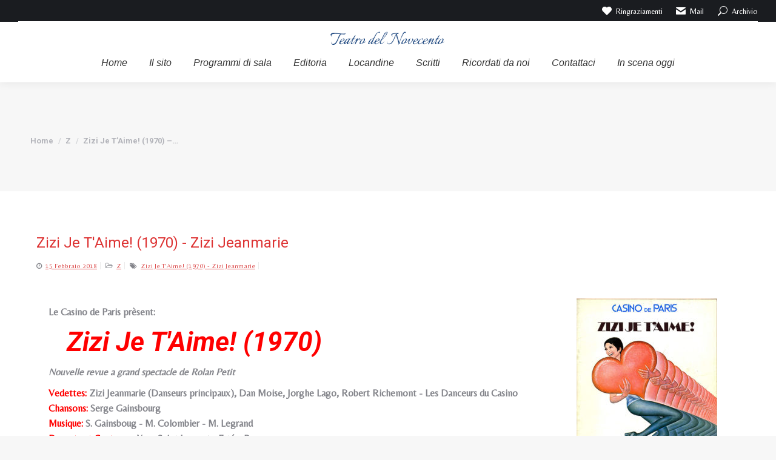

--- FILE ---
content_type: text/html; charset=UTF-8
request_url: https://www.teatrodel900.it/zizi-je-taime-1970-zizi-jeanmarie/
body_size: 27134
content:
<!DOCTYPE html>
<!--[if !(IE 6) | !(IE 7) | !(IE 8)  ]><!-->
<html lang="it-IT" class="no-js">
<!--<![endif]-->
<head>
	<meta charset="UTF-8" />
		<meta name="viewport" content="width=device-width, initial-scale=1, maximum-scale=1, user-scalable=0">
		<meta name="theme-color" content="#dd3333"/>	<link rel="profile" href="https://gmpg.org/xfn/11" />
	        <script type="text/javascript">
            if (/Android|webOS|iPhone|iPad|iPod|BlackBerry|IEMobile|Opera Mini/i.test(navigator.userAgent)) {
                var originalAddEventListener = EventTarget.prototype.addEventListener,
                    oldWidth = window.innerWidth;

                EventTarget.prototype.addEventListener = function (eventName, eventHandler, useCapture) {
                    if (eventName === "resize") {
                        originalAddEventListener.call(this, eventName, function (event) {
                            if (oldWidth === window.innerWidth) {
                                return;
                            }
                            oldWidth = window.innerWidth;
                            if (eventHandler.handleEvent) {
                                eventHandler.handleEvent.call(this, event);
                            }
                            else {
                                eventHandler.call(this, event);
                            };
                        }, useCapture);
                    }
                    else {
                        originalAddEventListener.call(this, eventName, eventHandler, useCapture);
                    };
                };
            };
        </script>
		<style>
#wpadminbar #wp-admin-bar-wccp_free_top_button .ab-icon:before {
	content: "\f160";
	color: #02CA02;
	top: 3px;
}
#wpadminbar #wp-admin-bar-wccp_free_top_button .ab-icon {
	transform: rotate(45deg);
}
</style>
<meta name='robots' content='index, follow, max-image-preview:large, max-snippet:-1, max-video-preview:-1' />
	<style>img:is([sizes="auto" i], [sizes^="auto," i]) { contain-intrinsic-size: 3000px 1500px }</style>
	
	<!-- This site is optimized with the Yoast SEO plugin v26.8 - https://yoast.com/product/yoast-seo-wordpress/ -->
	<title>Zizi Je T&#039;Aime! (1970) - Zizi Jeanmarie - Teatro del Novecento, Programmi di sala, Riviste e Locandine</title>
	<link rel="canonical" href="https://www.teatrodel900.it/zizi-je-taime-1970-zizi-jeanmarie/" />
	<meta property="og:locale" content="it_IT" />
	<meta property="og:type" content="article" />
	<meta property="og:title" content="Zizi Je T&#039;Aime! (1970) - Zizi Jeanmarie - Teatro del Novecento, Programmi di sala, Riviste e Locandine" />
	<meta property="og:description" content="Le Casino de Paris prèsent: Zizi Je T&#039;Aime! (1970) Nouvelle revue a grand spectacle de Rolan Petit Vedettes: Zizi Jeanmarie (Danseurs principaux), Dan Moise, Jorghe Lago, Robert Richemont - Les Danceurs du Casino Chansons: Serge Gainsbourg Musique: S. Gainsboug - M. Colombier - M. Legrand Decorts et Costumes: Yves Saint Laurent - Erté - Pace&hellip;" />
	<meta property="og:url" content="https://www.teatrodel900.it/zizi-je-taime-1970-zizi-jeanmarie/" />
	<meta property="og:site_name" content="Teatro del Novecento, Programmi di sala, Riviste e Locandine" />
	<meta property="article:published_time" content="2018-02-15T09:52:09+00:00" />
	<meta property="article:modified_time" content="2018-02-15T09:53:37+00:00" />
	<meta property="og:image" content="https://www.teatrodel900.it/wp-content/uploads/2017/10/Zizi-Jeanmarie-1.jpg" />
	<meta property="og:image:width" content="500" />
	<meta property="og:image:height" content="319" />
	<meta property="og:image:type" content="image/jpeg" />
	<meta name="author" content="Giordano Fenocchio" />
	<meta name="twitter:card" content="summary_large_image" />
	<meta name="twitter:label1" content="Scritto da" />
	<meta name="twitter:data1" content="Giordano Fenocchio" />
	<meta name="twitter:label2" content="Tempo di lettura stimato" />
	<meta name="twitter:data2" content="1 minuto" />
	<script type="application/ld+json" class="yoast-schema-graph">{"@context":"https://schema.org","@graph":[{"@type":"Article","@id":"https://www.teatrodel900.it/zizi-je-taime-1970-zizi-jeanmarie/#article","isPartOf":{"@id":"https://www.teatrodel900.it/zizi-je-taime-1970-zizi-jeanmarie/"},"author":{"name":"Giordano Fenocchio","@id":"https://www.teatrodel900.it/#/schema/person/e9713f13d73137b2866e95f1b5299d7a"},"headline":"Zizi Je T&#8217;Aime! (1970) &#8211; Zizi Jeanmarie","datePublished":"2018-02-15T09:52:09+00:00","dateModified":"2018-02-15T09:53:37+00:00","mainEntityOfPage":{"@id":"https://www.teatrodel900.it/zizi-je-taime-1970-zizi-jeanmarie/"},"wordCount":145,"commentCount":0,"publisher":{"@id":"https://www.teatrodel900.it/#organization"},"image":{"@id":"https://www.teatrodel900.it/zizi-je-taime-1970-zizi-jeanmarie/#primaryimage"},"thumbnailUrl":"https://www.teatrodel900.it/wp-content/uploads/2017/10/Zizi-Jeanmarie-1.jpg","keywords":["Zizi Je T'Aime! (1970) - Zizi Jeanmarie"],"articleSection":["Z"],"inLanguage":"it-IT"},{"@type":"WebPage","@id":"https://www.teatrodel900.it/zizi-je-taime-1970-zizi-jeanmarie/","url":"https://www.teatrodel900.it/zizi-je-taime-1970-zizi-jeanmarie/","name":"Zizi Je T'Aime! (1970) - Zizi Jeanmarie - Teatro del Novecento, Programmi di sala, Riviste e Locandine","isPartOf":{"@id":"https://www.teatrodel900.it/#website"},"primaryImageOfPage":{"@id":"https://www.teatrodel900.it/zizi-je-taime-1970-zizi-jeanmarie/#primaryimage"},"image":{"@id":"https://www.teatrodel900.it/zizi-je-taime-1970-zizi-jeanmarie/#primaryimage"},"thumbnailUrl":"https://www.teatrodel900.it/wp-content/uploads/2017/10/Zizi-Jeanmarie-1.jpg","datePublished":"2018-02-15T09:52:09+00:00","dateModified":"2018-02-15T09:53:37+00:00","breadcrumb":{"@id":"https://www.teatrodel900.it/zizi-je-taime-1970-zizi-jeanmarie/#breadcrumb"},"inLanguage":"it-IT","potentialAction":[{"@type":"ReadAction","target":["https://www.teatrodel900.it/zizi-je-taime-1970-zizi-jeanmarie/"]}]},{"@type":"ImageObject","inLanguage":"it-IT","@id":"https://www.teatrodel900.it/zizi-je-taime-1970-zizi-jeanmarie/#primaryimage","url":"https://www.teatrodel900.it/wp-content/uploads/2017/10/Zizi-Jeanmarie-1.jpg","contentUrl":"https://www.teatrodel900.it/wp-content/uploads/2017/10/Zizi-Jeanmarie-1.jpg","width":500,"height":319},{"@type":"BreadcrumbList","@id":"https://www.teatrodel900.it/zizi-je-taime-1970-zizi-jeanmarie/#breadcrumb","itemListElement":[{"@type":"ListItem","position":1,"name":"Home","item":"https://www.teatrodel900.it/"},{"@type":"ListItem","position":2,"name":"Zizi Je T&#8217;Aime! (1970) &#8211; Zizi Jeanmarie"}]},{"@type":"WebSite","@id":"https://www.teatrodel900.it/#website","url":"https://www.teatrodel900.it/","name":"Teatro del Novecento, Programmi di sala, Riviste e Locandine","description":"Teatro Novecento, cultura teatrale con materiale storico","publisher":{"@id":"https://www.teatrodel900.it/#organization"},"potentialAction":[{"@type":"SearchAction","target":{"@type":"EntryPoint","urlTemplate":"https://www.teatrodel900.it/?s={search_term_string}"},"query-input":{"@type":"PropertyValueSpecification","valueRequired":true,"valueName":"search_term_string"}}],"inLanguage":"it-IT"},{"@type":"Organization","@id":"https://www.teatrodel900.it/#organization","name":"Teatro del '900","url":"https://www.teatrodel900.it/","logo":{"@type":"ImageObject","inLanguage":"it-IT","@id":"https://www.teatrodel900.it/#/schema/logo/image/","url":"https://www.teatrodel900.it/wp-content/uploads/2022/07/900_trans.png","contentUrl":"https://www.teatrodel900.it/wp-content/uploads/2022/07/900_trans.png","width":200,"height":100,"caption":"Teatro del '900"},"image":{"@id":"https://www.teatrodel900.it/#/schema/logo/image/"}},{"@type":"Person","@id":"https://www.teatrodel900.it/#/schema/person/e9713f13d73137b2866e95f1b5299d7a","name":"Giordano Fenocchio","image":{"@type":"ImageObject","inLanguage":"it-IT","@id":"https://www.teatrodel900.it/#/schema/person/image/","url":"https://secure.gravatar.com/avatar/71b8476d0ec2c36e279ecdd3c87ddb01?s=96&d=mm&r=g","contentUrl":"https://secure.gravatar.com/avatar/71b8476d0ec2c36e279ecdd3c87ddb01?s=96&d=mm&r=g","caption":"Giordano Fenocchio"},"url":"https://www.teatrodel900.it/author/giordano/"}]}</script>
	<!-- / Yoast SEO plugin. -->


<link rel='dns-prefetch' href='//www.teatrodel900.it' />
<link rel='dns-prefetch' href='//www.googletagmanager.com' />
<link rel='dns-prefetch' href='//fonts.googleapis.com' />
		<!-- This site uses the Google Analytics by MonsterInsights plugin v9.11.1 - Using Analytics tracking - https://www.monsterinsights.com/ -->
							<script src="//www.googletagmanager.com/gtag/js?id=G-YGHLSJQ4Z1"  data-cfasync="false" data-wpfc-render="false" type="text/javascript" async></script>
			<script data-cfasync="false" data-wpfc-render="false" type="text/javascript">
				var mi_version = '9.11.1';
				var mi_track_user = true;
				var mi_no_track_reason = '';
								var MonsterInsightsDefaultLocations = {"page_location":"https:\/\/www.teatrodel900.it\/zizi-je-taime-1970-zizi-jeanmarie\/"};
								if ( typeof MonsterInsightsPrivacyGuardFilter === 'function' ) {
					var MonsterInsightsLocations = (typeof MonsterInsightsExcludeQuery === 'object') ? MonsterInsightsPrivacyGuardFilter( MonsterInsightsExcludeQuery ) : MonsterInsightsPrivacyGuardFilter( MonsterInsightsDefaultLocations );
				} else {
					var MonsterInsightsLocations = (typeof MonsterInsightsExcludeQuery === 'object') ? MonsterInsightsExcludeQuery : MonsterInsightsDefaultLocations;
				}

								var disableStrs = [
										'ga-disable-G-YGHLSJQ4Z1',
									];

				/* Function to detect opted out users */
				function __gtagTrackerIsOptedOut() {
					for (var index = 0; index < disableStrs.length; index++) {
						if (document.cookie.indexOf(disableStrs[index] + '=true') > -1) {
							return true;
						}
					}

					return false;
				}

				/* Disable tracking if the opt-out cookie exists. */
				if (__gtagTrackerIsOptedOut()) {
					for (var index = 0; index < disableStrs.length; index++) {
						window[disableStrs[index]] = true;
					}
				}

				/* Opt-out function */
				function __gtagTrackerOptout() {
					for (var index = 0; index < disableStrs.length; index++) {
						document.cookie = disableStrs[index] + '=true; expires=Thu, 31 Dec 2099 23:59:59 UTC; path=/';
						window[disableStrs[index]] = true;
					}
				}

				if ('undefined' === typeof gaOptout) {
					function gaOptout() {
						__gtagTrackerOptout();
					}
				}
								window.dataLayer = window.dataLayer || [];

				window.MonsterInsightsDualTracker = {
					helpers: {},
					trackers: {},
				};
				if (mi_track_user) {
					function __gtagDataLayer() {
						dataLayer.push(arguments);
					}

					function __gtagTracker(type, name, parameters) {
						if (!parameters) {
							parameters = {};
						}

						if (parameters.send_to) {
							__gtagDataLayer.apply(null, arguments);
							return;
						}

						if (type === 'event') {
														parameters.send_to = monsterinsights_frontend.v4_id;
							var hookName = name;
							if (typeof parameters['event_category'] !== 'undefined') {
								hookName = parameters['event_category'] + ':' + name;
							}

							if (typeof MonsterInsightsDualTracker.trackers[hookName] !== 'undefined') {
								MonsterInsightsDualTracker.trackers[hookName](parameters);
							} else {
								__gtagDataLayer('event', name, parameters);
							}
							
						} else {
							__gtagDataLayer.apply(null, arguments);
						}
					}

					__gtagTracker('js', new Date());
					__gtagTracker('set', {
						'developer_id.dZGIzZG': true,
											});
					if ( MonsterInsightsLocations.page_location ) {
						__gtagTracker('set', MonsterInsightsLocations);
					}
										__gtagTracker('config', 'G-YGHLSJQ4Z1', {"forceSSL":"true","link_attribution":"true"} );
										window.gtag = __gtagTracker;										(function () {
						/* https://developers.google.com/analytics/devguides/collection/analyticsjs/ */
						/* ga and __gaTracker compatibility shim. */
						var noopfn = function () {
							return null;
						};
						var newtracker = function () {
							return new Tracker();
						};
						var Tracker = function () {
							return null;
						};
						var p = Tracker.prototype;
						p.get = noopfn;
						p.set = noopfn;
						p.send = function () {
							var args = Array.prototype.slice.call(arguments);
							args.unshift('send');
							__gaTracker.apply(null, args);
						};
						var __gaTracker = function () {
							var len = arguments.length;
							if (len === 0) {
								return;
							}
							var f = arguments[len - 1];
							if (typeof f !== 'object' || f === null || typeof f.hitCallback !== 'function') {
								if ('send' === arguments[0]) {
									var hitConverted, hitObject = false, action;
									if ('event' === arguments[1]) {
										if ('undefined' !== typeof arguments[3]) {
											hitObject = {
												'eventAction': arguments[3],
												'eventCategory': arguments[2],
												'eventLabel': arguments[4],
												'value': arguments[5] ? arguments[5] : 1,
											}
										}
									}
									if ('pageview' === arguments[1]) {
										if ('undefined' !== typeof arguments[2]) {
											hitObject = {
												'eventAction': 'page_view',
												'page_path': arguments[2],
											}
										}
									}
									if (typeof arguments[2] === 'object') {
										hitObject = arguments[2];
									}
									if (typeof arguments[5] === 'object') {
										Object.assign(hitObject, arguments[5]);
									}
									if ('undefined' !== typeof arguments[1].hitType) {
										hitObject = arguments[1];
										if ('pageview' === hitObject.hitType) {
											hitObject.eventAction = 'page_view';
										}
									}
									if (hitObject) {
										action = 'timing' === arguments[1].hitType ? 'timing_complete' : hitObject.eventAction;
										hitConverted = mapArgs(hitObject);
										__gtagTracker('event', action, hitConverted);
									}
								}
								return;
							}

							function mapArgs(args) {
								var arg, hit = {};
								var gaMap = {
									'eventCategory': 'event_category',
									'eventAction': 'event_action',
									'eventLabel': 'event_label',
									'eventValue': 'event_value',
									'nonInteraction': 'non_interaction',
									'timingCategory': 'event_category',
									'timingVar': 'name',
									'timingValue': 'value',
									'timingLabel': 'event_label',
									'page': 'page_path',
									'location': 'page_location',
									'title': 'page_title',
									'referrer' : 'page_referrer',
								};
								for (arg in args) {
																		if (!(!args.hasOwnProperty(arg) || !gaMap.hasOwnProperty(arg))) {
										hit[gaMap[arg]] = args[arg];
									} else {
										hit[arg] = args[arg];
									}
								}
								return hit;
							}

							try {
								f.hitCallback();
							} catch (ex) {
							}
						};
						__gaTracker.create = newtracker;
						__gaTracker.getByName = newtracker;
						__gaTracker.getAll = function () {
							return [];
						};
						__gaTracker.remove = noopfn;
						__gaTracker.loaded = true;
						window['__gaTracker'] = __gaTracker;
					})();
									} else {
										console.log("");
					(function () {
						function __gtagTracker() {
							return null;
						}

						window['__gtagTracker'] = __gtagTracker;
						window['gtag'] = __gtagTracker;
					})();
									}
			</script>
							<!-- / Google Analytics by MonsterInsights -->
		<link rel='stylesheet' id='otw_grid_manager-css' href='https://www.teatrodel900.it/wp-content/plugins/post-custom-templates-lite/include/otw_components/otw_content_sidebars_light/css/otw-grid.css?ver=0.1' type='text/css' media='all' />
<link rel='stylesheet' id='pt-cv-public-style-css' href='https://www.teatrodel900.it/wp-content/plugins/content-views-query-and-display-post-page/public/assets/css/cv.css?ver=4.2.1' type='text/css' media='all' />
<link rel='stylesheet' id='wp-block-library-css' href='https://www.teatrodel900.it/wp-includes/css/dist/block-library/style.min.css?ver=6.7.4' type='text/css' media='all' />
<style id='wp-block-library-theme-inline-css' type='text/css'>
.wp-block-audio :where(figcaption){color:#555;font-size:13px;text-align:center}.is-dark-theme .wp-block-audio :where(figcaption){color:#ffffffa6}.wp-block-audio{margin:0 0 1em}.wp-block-code{border:1px solid #ccc;border-radius:4px;font-family:Menlo,Consolas,monaco,monospace;padding:.8em 1em}.wp-block-embed :where(figcaption){color:#555;font-size:13px;text-align:center}.is-dark-theme .wp-block-embed :where(figcaption){color:#ffffffa6}.wp-block-embed{margin:0 0 1em}.blocks-gallery-caption{color:#555;font-size:13px;text-align:center}.is-dark-theme .blocks-gallery-caption{color:#ffffffa6}:root :where(.wp-block-image figcaption){color:#555;font-size:13px;text-align:center}.is-dark-theme :root :where(.wp-block-image figcaption){color:#ffffffa6}.wp-block-image{margin:0 0 1em}.wp-block-pullquote{border-bottom:4px solid;border-top:4px solid;color:currentColor;margin-bottom:1.75em}.wp-block-pullquote cite,.wp-block-pullquote footer,.wp-block-pullquote__citation{color:currentColor;font-size:.8125em;font-style:normal;text-transform:uppercase}.wp-block-quote{border-left:.25em solid;margin:0 0 1.75em;padding-left:1em}.wp-block-quote cite,.wp-block-quote footer{color:currentColor;font-size:.8125em;font-style:normal;position:relative}.wp-block-quote:where(.has-text-align-right){border-left:none;border-right:.25em solid;padding-left:0;padding-right:1em}.wp-block-quote:where(.has-text-align-center){border:none;padding-left:0}.wp-block-quote.is-large,.wp-block-quote.is-style-large,.wp-block-quote:where(.is-style-plain){border:none}.wp-block-search .wp-block-search__label{font-weight:700}.wp-block-search__button{border:1px solid #ccc;padding:.375em .625em}:where(.wp-block-group.has-background){padding:1.25em 2.375em}.wp-block-separator.has-css-opacity{opacity:.4}.wp-block-separator{border:none;border-bottom:2px solid;margin-left:auto;margin-right:auto}.wp-block-separator.has-alpha-channel-opacity{opacity:1}.wp-block-separator:not(.is-style-wide):not(.is-style-dots){width:100px}.wp-block-separator.has-background:not(.is-style-dots){border-bottom:none;height:1px}.wp-block-separator.has-background:not(.is-style-wide):not(.is-style-dots){height:2px}.wp-block-table{margin:0 0 1em}.wp-block-table td,.wp-block-table th{word-break:normal}.wp-block-table :where(figcaption){color:#555;font-size:13px;text-align:center}.is-dark-theme .wp-block-table :where(figcaption){color:#ffffffa6}.wp-block-video :where(figcaption){color:#555;font-size:13px;text-align:center}.is-dark-theme .wp-block-video :where(figcaption){color:#ffffffa6}.wp-block-video{margin:0 0 1em}:root :where(.wp-block-template-part.has-background){margin-bottom:0;margin-top:0;padding:1.25em 2.375em}
</style>
<style id='classic-theme-styles-inline-css' type='text/css'>
/*! This file is auto-generated */
.wp-block-button__link{color:#fff;background-color:#32373c;border-radius:9999px;box-shadow:none;text-decoration:none;padding:calc(.667em + 2px) calc(1.333em + 2px);font-size:1.125em}.wp-block-file__button{background:#32373c;color:#fff;text-decoration:none}
</style>
<style id='global-styles-inline-css' type='text/css'>
:root{--wp--preset--aspect-ratio--square: 1;--wp--preset--aspect-ratio--4-3: 4/3;--wp--preset--aspect-ratio--3-4: 3/4;--wp--preset--aspect-ratio--3-2: 3/2;--wp--preset--aspect-ratio--2-3: 2/3;--wp--preset--aspect-ratio--16-9: 16/9;--wp--preset--aspect-ratio--9-16: 9/16;--wp--preset--color--black: #000000;--wp--preset--color--cyan-bluish-gray: #abb8c3;--wp--preset--color--white: #FFF;--wp--preset--color--pale-pink: #f78da7;--wp--preset--color--vivid-red: #cf2e2e;--wp--preset--color--luminous-vivid-orange: #ff6900;--wp--preset--color--luminous-vivid-amber: #fcb900;--wp--preset--color--light-green-cyan: #7bdcb5;--wp--preset--color--vivid-green-cyan: #00d084;--wp--preset--color--pale-cyan-blue: #8ed1fc;--wp--preset--color--vivid-cyan-blue: #0693e3;--wp--preset--color--vivid-purple: #9b51e0;--wp--preset--color--accent: #dd3333;--wp--preset--color--dark-gray: #111;--wp--preset--color--light-gray: #767676;--wp--preset--gradient--vivid-cyan-blue-to-vivid-purple: linear-gradient(135deg,rgba(6,147,227,1) 0%,rgb(155,81,224) 100%);--wp--preset--gradient--light-green-cyan-to-vivid-green-cyan: linear-gradient(135deg,rgb(122,220,180) 0%,rgb(0,208,130) 100%);--wp--preset--gradient--luminous-vivid-amber-to-luminous-vivid-orange: linear-gradient(135deg,rgba(252,185,0,1) 0%,rgba(255,105,0,1) 100%);--wp--preset--gradient--luminous-vivid-orange-to-vivid-red: linear-gradient(135deg,rgba(255,105,0,1) 0%,rgb(207,46,46) 100%);--wp--preset--gradient--very-light-gray-to-cyan-bluish-gray: linear-gradient(135deg,rgb(238,238,238) 0%,rgb(169,184,195) 100%);--wp--preset--gradient--cool-to-warm-spectrum: linear-gradient(135deg,rgb(74,234,220) 0%,rgb(151,120,209) 20%,rgb(207,42,186) 40%,rgb(238,44,130) 60%,rgb(251,105,98) 80%,rgb(254,248,76) 100%);--wp--preset--gradient--blush-light-purple: linear-gradient(135deg,rgb(255,206,236) 0%,rgb(152,150,240) 100%);--wp--preset--gradient--blush-bordeaux: linear-gradient(135deg,rgb(254,205,165) 0%,rgb(254,45,45) 50%,rgb(107,0,62) 100%);--wp--preset--gradient--luminous-dusk: linear-gradient(135deg,rgb(255,203,112) 0%,rgb(199,81,192) 50%,rgb(65,88,208) 100%);--wp--preset--gradient--pale-ocean: linear-gradient(135deg,rgb(255,245,203) 0%,rgb(182,227,212) 50%,rgb(51,167,181) 100%);--wp--preset--gradient--electric-grass: linear-gradient(135deg,rgb(202,248,128) 0%,rgb(113,206,126) 100%);--wp--preset--gradient--midnight: linear-gradient(135deg,rgb(2,3,129) 0%,rgb(40,116,252) 100%);--wp--preset--font-size--small: 13px;--wp--preset--font-size--medium: 20px;--wp--preset--font-size--large: 36px;--wp--preset--font-size--x-large: 42px;--wp--preset--spacing--20: 0.44rem;--wp--preset--spacing--30: 0.67rem;--wp--preset--spacing--40: 1rem;--wp--preset--spacing--50: 1.5rem;--wp--preset--spacing--60: 2.25rem;--wp--preset--spacing--70: 3.38rem;--wp--preset--spacing--80: 5.06rem;--wp--preset--shadow--natural: 6px 6px 9px rgba(0, 0, 0, 0.2);--wp--preset--shadow--deep: 12px 12px 50px rgba(0, 0, 0, 0.4);--wp--preset--shadow--sharp: 6px 6px 0px rgba(0, 0, 0, 0.2);--wp--preset--shadow--outlined: 6px 6px 0px -3px rgba(255, 255, 255, 1), 6px 6px rgba(0, 0, 0, 1);--wp--preset--shadow--crisp: 6px 6px 0px rgba(0, 0, 0, 1);}:where(.is-layout-flex){gap: 0.5em;}:where(.is-layout-grid){gap: 0.5em;}body .is-layout-flex{display: flex;}.is-layout-flex{flex-wrap: wrap;align-items: center;}.is-layout-flex > :is(*, div){margin: 0;}body .is-layout-grid{display: grid;}.is-layout-grid > :is(*, div){margin: 0;}:where(.wp-block-columns.is-layout-flex){gap: 2em;}:where(.wp-block-columns.is-layout-grid){gap: 2em;}:where(.wp-block-post-template.is-layout-flex){gap: 1.25em;}:where(.wp-block-post-template.is-layout-grid){gap: 1.25em;}.has-black-color{color: var(--wp--preset--color--black) !important;}.has-cyan-bluish-gray-color{color: var(--wp--preset--color--cyan-bluish-gray) !important;}.has-white-color{color: var(--wp--preset--color--white) !important;}.has-pale-pink-color{color: var(--wp--preset--color--pale-pink) !important;}.has-vivid-red-color{color: var(--wp--preset--color--vivid-red) !important;}.has-luminous-vivid-orange-color{color: var(--wp--preset--color--luminous-vivid-orange) !important;}.has-luminous-vivid-amber-color{color: var(--wp--preset--color--luminous-vivid-amber) !important;}.has-light-green-cyan-color{color: var(--wp--preset--color--light-green-cyan) !important;}.has-vivid-green-cyan-color{color: var(--wp--preset--color--vivid-green-cyan) !important;}.has-pale-cyan-blue-color{color: var(--wp--preset--color--pale-cyan-blue) !important;}.has-vivid-cyan-blue-color{color: var(--wp--preset--color--vivid-cyan-blue) !important;}.has-vivid-purple-color{color: var(--wp--preset--color--vivid-purple) !important;}.has-black-background-color{background-color: var(--wp--preset--color--black) !important;}.has-cyan-bluish-gray-background-color{background-color: var(--wp--preset--color--cyan-bluish-gray) !important;}.has-white-background-color{background-color: var(--wp--preset--color--white) !important;}.has-pale-pink-background-color{background-color: var(--wp--preset--color--pale-pink) !important;}.has-vivid-red-background-color{background-color: var(--wp--preset--color--vivid-red) !important;}.has-luminous-vivid-orange-background-color{background-color: var(--wp--preset--color--luminous-vivid-orange) !important;}.has-luminous-vivid-amber-background-color{background-color: var(--wp--preset--color--luminous-vivid-amber) !important;}.has-light-green-cyan-background-color{background-color: var(--wp--preset--color--light-green-cyan) !important;}.has-vivid-green-cyan-background-color{background-color: var(--wp--preset--color--vivid-green-cyan) !important;}.has-pale-cyan-blue-background-color{background-color: var(--wp--preset--color--pale-cyan-blue) !important;}.has-vivid-cyan-blue-background-color{background-color: var(--wp--preset--color--vivid-cyan-blue) !important;}.has-vivid-purple-background-color{background-color: var(--wp--preset--color--vivid-purple) !important;}.has-black-border-color{border-color: var(--wp--preset--color--black) !important;}.has-cyan-bluish-gray-border-color{border-color: var(--wp--preset--color--cyan-bluish-gray) !important;}.has-white-border-color{border-color: var(--wp--preset--color--white) !important;}.has-pale-pink-border-color{border-color: var(--wp--preset--color--pale-pink) !important;}.has-vivid-red-border-color{border-color: var(--wp--preset--color--vivid-red) !important;}.has-luminous-vivid-orange-border-color{border-color: var(--wp--preset--color--luminous-vivid-orange) !important;}.has-luminous-vivid-amber-border-color{border-color: var(--wp--preset--color--luminous-vivid-amber) !important;}.has-light-green-cyan-border-color{border-color: var(--wp--preset--color--light-green-cyan) !important;}.has-vivid-green-cyan-border-color{border-color: var(--wp--preset--color--vivid-green-cyan) !important;}.has-pale-cyan-blue-border-color{border-color: var(--wp--preset--color--pale-cyan-blue) !important;}.has-vivid-cyan-blue-border-color{border-color: var(--wp--preset--color--vivid-cyan-blue) !important;}.has-vivid-purple-border-color{border-color: var(--wp--preset--color--vivid-purple) !important;}.has-vivid-cyan-blue-to-vivid-purple-gradient-background{background: var(--wp--preset--gradient--vivid-cyan-blue-to-vivid-purple) !important;}.has-light-green-cyan-to-vivid-green-cyan-gradient-background{background: var(--wp--preset--gradient--light-green-cyan-to-vivid-green-cyan) !important;}.has-luminous-vivid-amber-to-luminous-vivid-orange-gradient-background{background: var(--wp--preset--gradient--luminous-vivid-amber-to-luminous-vivid-orange) !important;}.has-luminous-vivid-orange-to-vivid-red-gradient-background{background: var(--wp--preset--gradient--luminous-vivid-orange-to-vivid-red) !important;}.has-very-light-gray-to-cyan-bluish-gray-gradient-background{background: var(--wp--preset--gradient--very-light-gray-to-cyan-bluish-gray) !important;}.has-cool-to-warm-spectrum-gradient-background{background: var(--wp--preset--gradient--cool-to-warm-spectrum) !important;}.has-blush-light-purple-gradient-background{background: var(--wp--preset--gradient--blush-light-purple) !important;}.has-blush-bordeaux-gradient-background{background: var(--wp--preset--gradient--blush-bordeaux) !important;}.has-luminous-dusk-gradient-background{background: var(--wp--preset--gradient--luminous-dusk) !important;}.has-pale-ocean-gradient-background{background: var(--wp--preset--gradient--pale-ocean) !important;}.has-electric-grass-gradient-background{background: var(--wp--preset--gradient--electric-grass) !important;}.has-midnight-gradient-background{background: var(--wp--preset--gradient--midnight) !important;}.has-small-font-size{font-size: var(--wp--preset--font-size--small) !important;}.has-medium-font-size{font-size: var(--wp--preset--font-size--medium) !important;}.has-large-font-size{font-size: var(--wp--preset--font-size--large) !important;}.has-x-large-font-size{font-size: var(--wp--preset--font-size--x-large) !important;}
:where(.wp-block-post-template.is-layout-flex){gap: 1.25em;}:where(.wp-block-post-template.is-layout-grid){gap: 1.25em;}
:where(.wp-block-columns.is-layout-flex){gap: 2em;}:where(.wp-block-columns.is-layout-grid){gap: 2em;}
:root :where(.wp-block-pullquote){font-size: 1.5em;line-height: 1.6;}
</style>
<link rel='stylesheet' id='siteorigin-panels-front-css' href='https://www.teatrodel900.it/wp-content/plugins/siteorigin-panels/css/front-flex.min.css?ver=2.33.5' type='text/css' media='all' />
<link rel='stylesheet' id='wk-styles-css' href='https://www.teatrodel900.it/wp-content/plugins/widgetkit/cache/wk-styles-b7f1a2f0.css?ver=6.7.4' type='text/css' media='all' />
<link rel='stylesheet' id='wp-pagenavi-css' href='https://www.teatrodel900.it/wp-content/plugins/wp-pagenavi/pagenavi-css.css?ver=2.70' type='text/css' media='all' />
<link rel='stylesheet' id='search-filter-plugin-styles-css' href='https://www.teatrodel900.it/wp-content/plugins/search-filter-pro/public/assets/css/search-filter.min.css?ver=2.5.13' type='text/css' media='all' />
<link rel='stylesheet' id='the7-icomoon-elegent-line-icons-32x32-css' href='https://www.teatrodel900.it/wp-content/uploads/smile_fonts/icomoon-elegent-line-icons-32x32/icomoon-elegent-line-icons-32x32.css?ver=6.7.4' type='text/css' media='all' />
<link rel='stylesheet' id='the7-icomoon-free-social-contact-16x16-css' href='https://www.teatrodel900.it/wp-content/uploads/smile_fonts/icomoon-free-social-contact-16x16/icomoon-free-social-contact-16x16.css?ver=6.7.4' type='text/css' media='all' />
<link rel='stylesheet' id='otw_pctl_custom.css-css' href='https://www.teatrodel900.it/wp-content/uploads/otwpct/custom.css?ver=6.7.4' type='text/css' media='all' />
<link rel='stylesheet' id='otw-pct-font-awesome-css' href='https://www.teatrodel900.it/wp-content/plugins/post-custom-templates-lite/css/font-awesome.min.css?ver=0.1' type='text/css' media='all' />
<link rel='stylesheet' id='otw_pct-css' href='https://www.teatrodel900.it/wp-content/plugins/post-custom-templates-lite/css/otw_pctl.css?ver=0.1' type='text/css' media='all' />
<link rel='stylesheet' id='dt-web-fonts-css' href='https://fonts.googleapis.com/css?family=Belleza:400,600,700%7CRoboto:400,600,700,700italic%7CRoboto+Condensed:400,600,700' type='text/css' media='all' />
<link rel='stylesheet' id='dt-main-css' href='https://www.teatrodel900.it/wp-content/themes/dt-the7/css/main.min.css?ver=10.11.0' type='text/css' media='all' />
<style id='dt-main-inline-css' type='text/css'>
body #load {
  display: block;
  height: 100%;
  overflow: hidden;
  position: fixed;
  width: 100%;
  z-index: 9901;
  opacity: 1;
  visibility: visible;
  transition: all .35s ease-out;
}
.load-wrap {
  width: 100%;
  height: 100%;
  background-position: center center;
  background-repeat: no-repeat;
  text-align: center;
  display: -ms-flexbox;
  display: -ms-flex;
  display: flex;
  -ms-align-items: center;
  -ms-flex-align: center;
  align-items: center;
  -ms-flex-flow: column wrap;
  flex-flow: column wrap;
  -ms-flex-pack: center;
  -ms-justify-content: center;
  justify-content: center;
}
.load-wrap > svg {
  position: absolute;
  top: 50%;
  left: 50%;
  transform: translate(-50%,-50%);
}
#load {
  background: var(--the7-elementor-beautiful-loading-bg,#ffffff);
  --the7-beautiful-spinner-color2: var(--the7-beautiful-spinner-color,rgba(51,51,51,0.3));
}

</style>
<link rel='stylesheet' id='the7-font-css' href='https://www.teatrodel900.it/wp-content/themes/dt-the7/fonts/icomoon-the7-font/icomoon-the7-font.min.css?ver=10.11.0' type='text/css' media='all' />
<link rel='stylesheet' id='the7-custom-scrollbar-css' href='https://www.teatrodel900.it/wp-content/themes/dt-the7/lib/custom-scrollbar/custom-scrollbar.min.css?ver=10.11.0' type='text/css' media='all' />
<link rel='stylesheet' id='the7-wpbakery-css' href='https://www.teatrodel900.it/wp-content/themes/dt-the7/css/wpbakery.min.css?ver=10.11.0' type='text/css' media='all' />
<link rel='stylesheet' id='the7-core-css' href='https://www.teatrodel900.it/wp-content/plugins/dt-the7-core/assets/css/post-type.min.css?ver=2.6.0' type='text/css' media='all' />
<link rel='stylesheet' id='the7-css-vars-css' href='https://www.teatrodel900.it/wp-content/uploads/the7-css/css-vars.css?ver=b66a0ea0481a' type='text/css' media='all' />
<link rel='stylesheet' id='dt-custom-css' href='https://www.teatrodel900.it/wp-content/uploads/the7-css/custom.css?ver=b66a0ea0481a' type='text/css' media='all' />
<link rel='stylesheet' id='dt-media-css' href='https://www.teatrodel900.it/wp-content/uploads/the7-css/media.css?ver=b66a0ea0481a' type='text/css' media='all' />
<link rel='stylesheet' id='the7-mega-menu-css' href='https://www.teatrodel900.it/wp-content/uploads/the7-css/mega-menu.css?ver=b66a0ea0481a' type='text/css' media='all' />
<link rel='stylesheet' id='the7-elements-albums-portfolio-css' href='https://www.teatrodel900.it/wp-content/uploads/the7-css/the7-elements-albums-portfolio.css?ver=b66a0ea0481a' type='text/css' media='all' />
<link rel='stylesheet' id='the7-elements-css' href='https://www.teatrodel900.it/wp-content/uploads/the7-css/post-type-dynamic.css?ver=b66a0ea0481a' type='text/css' media='all' />
<link rel='stylesheet' id='style-css' href='https://www.teatrodel900.it/wp-content/themes/dt-the7/style.css?ver=10.11.0' type='text/css' media='all' />
<link rel='stylesheet' id='__EPYT__style-css' href='https://www.teatrodel900.it/wp-content/plugins/youtube-embed-plus/styles/ytprefs.min.css?ver=14.2.3' type='text/css' media='all' />
<style id='__EPYT__style-inline-css' type='text/css'>

                .epyt-gallery-thumb {
                        width: 33.333%;
                }
                
</style>
<link rel='stylesheet' id='otw_components_0_css-css' href='https://www.teatrodel900.it/wp-content/uploads/otwcache/otw_components_css_0_9560d5b12d0b8e3009cb18d34905931b.css?ver=0.1' type='text/css' media='all' />
<script type="text/javascript" src="https://www.teatrodel900.it/wp-includes/js/jquery/jquery.min.js?ver=3.7.1" id="jquery-core-js"></script>
<script type="text/javascript" src="https://www.teatrodel900.it/wp-includes/js/jquery/jquery-migrate.min.js?ver=3.4.1" id="jquery-migrate-js"></script>
<script type="text/javascript" src="https://www.teatrodel900.it/wp-content/plugins/google-analytics-for-wordpress/assets/js/frontend-gtag.min.js?ver=9.11.1" id="monsterinsights-frontend-script-js" async="async" data-wp-strategy="async"></script>
<script data-cfasync="false" data-wpfc-render="false" type="text/javascript" id='monsterinsights-frontend-script-js-extra'>/* <![CDATA[ */
var monsterinsights_frontend = {"js_events_tracking":"true","download_extensions":"doc,pdf,ppt,zip,xls,docx,pptx,xlsx","inbound_paths":"[{\"path\":\"\\\/go\\\/\",\"label\":\"affiliate\"},{\"path\":\"\\\/recommend\\\/\",\"label\":\"affiliate\"}]","home_url":"https:\/\/www.teatrodel900.it","hash_tracking":"false","v4_id":"G-YGHLSJQ4Z1"};/* ]]> */
</script>
<script type="text/javascript" src="https://www.teatrodel900.it/wp-includes/js/tinymce/tinymce.min.js?ver=49110-20201110" id="wp-tinymce-root-js"></script>
<script type="text/javascript" src="https://www.teatrodel900.it/wp-includes/js/tinymce/plugins/compat3x/plugin.min.js?ver=49110-20201110" id="wp-tinymce-js"></script>
<script type="text/javascript" src="https://www.teatrodel900.it/wp-content/plugins/widgetkit/cache/uikit-c7a07abf.js?ver=6.7.4" id="uikit-js"></script>
<script type="text/javascript" src="https://www.teatrodel900.it/wp-content/plugins/widgetkit/cache/wk-scripts-b6261e5d.js?ver=6.7.4" id="wk-scripts-js"></script>
<script type="text/javascript" id="search-filter-plugin-build-js-extra">
/* <![CDATA[ */
var SF_LDATA = {"ajax_url":"https:\/\/www.teatrodel900.it\/wp-admin\/admin-ajax.php","home_url":"https:\/\/www.teatrodel900.it\/","extensions":[]};
/* ]]> */
</script>
<script type="text/javascript" src="https://www.teatrodel900.it/wp-content/plugins/search-filter-pro/public/assets/js/search-filter-build.min.js?ver=2.5.13" id="search-filter-plugin-build-js"></script>
<script type="text/javascript" src="https://www.teatrodel900.it/wp-content/plugins/search-filter-pro/public/assets/js/chosen.jquery.min.js?ver=2.5.13" id="search-filter-plugin-chosen-js"></script>
<script type="text/javascript" src="https://www.teatrodel900.it/wp-includes/js/jquery/ui/core.min.js?ver=1.13.3" id="jquery-ui-core-js"></script>
<script type="text/javascript" src="https://www.teatrodel900.it/wp-content/plugins/post-custom-templates-lite/js/jquery.flexslider.min.js?ver=0.1" id="otw-pctl-flexslider-js"></script>
<script type="text/javascript" src="https://www.teatrodel900.it/wp-content/plugins/post-custom-templates-lite/js/imagesloaded.pkgd.min.js?ver=0.1" id="otw-pctl-imagesloaded-js"></script>
<script type="text/javascript" src="https://www.teatrodel900.it/wp-includes/js/jquery/ui/tabs.min.js?ver=1.13.3" id="jquery-ui-tabs-js"></script>
<script type="text/javascript" id="otw-pctl-js-before">
/* <![CDATA[ */
var socialShareURL="https://www.teatrodel900.it/wp-admin/admin-ajax.php?action=otw_pctl_social_share&amp;nonce=d14bd7ecab";
/* ]]> */
</script>
<script type="text/javascript" src="https://www.teatrodel900.it/wp-content/plugins/post-custom-templates-lite/js/otw_pctl.js?ver=0.1" id="otw-pctl-js"></script>

<!-- Snippet Google Analytics aggiunto da Site Kit -->
<script type="text/javascript" src="https://www.googletagmanager.com/gtag/js?id=UA-235340977-1" id="google_gtagjs-js" async></script>
<script type="text/javascript" id="google_gtagjs-js-after">
/* <![CDATA[ */
window.dataLayer = window.dataLayer || [];function gtag(){dataLayer.push(arguments);}
gtag('set', 'linker', {"domains":["www.teatrodel900.it"]} );
gtag("js", new Date());
gtag("set", "developer_id.dZTNiMT", true);
gtag("config", "UA-235340977-1", {"anonymize_ip":true});
gtag("config", "G-8PLWXLSKR6");
/* ]]> */
</script>

<!-- Termina lo snippet Google Analytics aggiunto da Site Kit -->
<script type="text/javascript" id="dt-above-fold-js-extra">
/* <![CDATA[ */
var dtLocal = {"themeUrl":"https:\/\/www.teatrodel900.it\/wp-content\/themes\/dt-the7","passText":"Per visualizzare questo post protetto, inserisci la password qui sotto:","moreButtonText":{"loading":"Caricamento...","loadMore":"Carica ancora"},"postID":"27634","ajaxurl":"https:\/\/www.teatrodel900.it\/wp-admin\/admin-ajax.php","REST":{"baseUrl":"https:\/\/www.teatrodel900.it\/wp-json\/the7\/v1","endpoints":{"sendMail":"\/send-mail"}},"contactMessages":{"required":"One or more fields have an error. Please check and try again.","terms":"Accetta la privacy policy.","fillTheCaptchaError":"Riempi il captcha."},"captchaSiteKey":"","ajaxNonce":"8d5db8360c","pageData":"","themeSettings":{"smoothScroll":"off","lazyLoading":false,"accentColor":{"mode":"solid","color":"#dd3333"},"desktopHeader":{"height":100},"ToggleCaptionEnabled":"disabled","ToggleCaption":"Navigazione","floatingHeader":{"showAfter":150,"showMenu":true,"height":60,"logo":{"showLogo":true,"html":"<img class=\" preload-me\" src=\"https:\/\/www.teatrodel900.it\/wp-content\/uploads\/2022\/07\/900_trans2.png\" srcset=\"https:\/\/www.teatrodel900.it\/wp-content\/uploads\/2022\/07\/900_trans2.png 200w, https:\/\/www.teatrodel900.it\/wp-content\/uploads\/2022\/07\/900_trans2.png 200w\" width=\"200\" height=\"44\"   sizes=\"200px\" alt=\"Teatro del Novecento, Programmi di sala, Riviste e Locandine\" \/>","url":"https:\/\/www.teatrodel900.it\/"}},"topLine":{"floatingTopLine":{"logo":{"showLogo":false,"html":""}}},"mobileHeader":{"firstSwitchPoint":1070,"secondSwitchPoint":778,"firstSwitchPointHeight":60,"secondSwitchPointHeight":60,"mobileToggleCaptionEnabled":"disabled","mobileToggleCaption":"Menu"},"stickyMobileHeaderFirstSwitch":{"logo":{"html":""}},"stickyMobileHeaderSecondSwitch":{"logo":{"html":""}},"content":{"textColor":"#85868c","headerColor":"#dd3333"},"sidebar":{"switchPoint":992},"boxedWidth":"1340px","stripes":{"stripe1":{"textColor":"#787d85","headerColor":"#3b3f4a"},"stripe2":{"textColor":"#8b9199","headerColor":"#ffffff"},"stripe3":{"textColor":"#ffffff","headerColor":"#ffffff"}}},"VCMobileScreenWidth":"768"};
var dtShare = {"shareButtonText":{"facebook":"Condividi su Facebook","twitter":"Tweet","pinterest":"Pin it","linkedin":"Condividi su Linkedin","whatsapp":"Condividi su Whatsapp"},"overlayOpacity":"85"};
/* ]]> */
</script>
<script type="text/javascript" src="https://www.teatrodel900.it/wp-content/themes/dt-the7/js/above-the-fold.min.js?ver=10.11.0" id="dt-above-fold-js"></script>
<script type="text/javascript" id="__ytprefs__-js-extra">
/* <![CDATA[ */
var _EPYT_ = {"ajaxurl":"https:\/\/www.teatrodel900.it\/wp-admin\/admin-ajax.php","security":"f5fd569fec","gallery_scrolloffset":"20","eppathtoscripts":"https:\/\/www.teatrodel900.it\/wp-content\/plugins\/youtube-embed-plus\/scripts\/","eppath":"https:\/\/www.teatrodel900.it\/wp-content\/plugins\/youtube-embed-plus\/","epresponsiveselector":"[\"iframe.__youtube_prefs_widget__\"]","epdovol":"1","version":"14.2.3","evselector":"iframe.__youtube_prefs__[src], iframe[src*=\"youtube.com\/embed\/\"], iframe[src*=\"youtube-nocookie.com\/embed\/\"]","ajax_compat":"","maxres_facade":"eager","ytapi_load":"light","pause_others":"","stopMobileBuffer":"1","facade_mode":"","not_live_on_channel":""};
/* ]]> */
</script>
<script type="text/javascript" src="https://www.teatrodel900.it/wp-content/plugins/youtube-embed-plus/scripts/ytprefs.min.js?ver=14.2.3" id="__ytprefs__-js"></script>
<script type="text/javascript" src="https://www.teatrodel900.it/wp-content/uploads/otwcache/otw_components_js_0_e30955555d707f5a7bc546fe8ad30bb9.js?ver=0.1" id="otw_components_0_js-js"></script>
<link rel="https://api.w.org/" href="https://www.teatrodel900.it/wp-json/" /><link rel="alternate" title="JSON" type="application/json" href="https://www.teatrodel900.it/wp-json/wp/v2/posts/27634" /><meta name="generator" content="WordPress 6.7.4" />
<link rel='shortlink' href='https://www.teatrodel900.it/?p=27634' />
<link rel="alternate" title="oEmbed (JSON)" type="application/json+oembed" href="https://www.teatrodel900.it/wp-json/oembed/1.0/embed?url=https%3A%2F%2Fwww.teatrodel900.it%2Fzizi-je-taime-1970-zizi-jeanmarie%2F" />
<link rel="alternate" title="oEmbed (XML)" type="text/xml+oembed" href="https://www.teatrodel900.it/wp-json/oembed/1.0/embed?url=https%3A%2F%2Fwww.teatrodel900.it%2Fzizi-je-taime-1970-zizi-jeanmarie%2F&#038;format=xml" />
<meta name="generator" content="Site Kit by Google 1.84.0" /><script id="wpcp_disable_selection" type="text/javascript">
var image_save_msg='You are not allowed to save images!';
	var no_menu_msg='Context Menu disabled!';
	var smessage = "Content is protected !!";

function disableEnterKey(e)
{
	var elemtype = e.target.tagName;
	
	elemtype = elemtype.toUpperCase();
	
	if (elemtype == "TEXT" || elemtype == "TEXTAREA" || elemtype == "INPUT" || elemtype == "PASSWORD" || elemtype == "SELECT" || elemtype == "OPTION" || elemtype == "EMBED")
	{
		elemtype = 'TEXT';
	}
	
	if (e.ctrlKey){
     var key;
     if(window.event)
          key = window.event.keyCode;     //IE
     else
          key = e.which;     //firefox (97)
    //if (key != 17) alert(key);
     if (elemtype!= 'TEXT' && (key == 97 || key == 65 || key == 67 || key == 99 || key == 88 || key == 120 || key == 26 || key == 85  || key == 86 || key == 83 || key == 43 || key == 73))
     {
		if(wccp_free_iscontenteditable(e)) return true;
		show_wpcp_message('You are not allowed to copy content or view source');
		return false;
     }else
     	return true;
     }
}


/*For contenteditable tags*/
function wccp_free_iscontenteditable(e)
{
	var e = e || window.event; // also there is no e.target property in IE. instead IE uses window.event.srcElement
  	
	var target = e.target || e.srcElement;

	var elemtype = e.target.nodeName;
	
	elemtype = elemtype.toUpperCase();
	
	var iscontenteditable = "false";
		
	if(typeof target.getAttribute!="undefined" ) iscontenteditable = target.getAttribute("contenteditable"); // Return true or false as string
	
	var iscontenteditable2 = false;
	
	if(typeof target.isContentEditable!="undefined" ) iscontenteditable2 = target.isContentEditable; // Return true or false as boolean

	if(target.parentElement.isContentEditable) iscontenteditable2 = true;
	
	if (iscontenteditable == "true" || iscontenteditable2 == true)
	{
		if(typeof target.style!="undefined" ) target.style.cursor = "text";
		
		return true;
	}
}

////////////////////////////////////
function disable_copy(e)
{	
	var e = e || window.event; // also there is no e.target property in IE. instead IE uses window.event.srcElement
	
	var elemtype = e.target.tagName;
	
	elemtype = elemtype.toUpperCase();
	
	if (elemtype == "TEXT" || elemtype == "TEXTAREA" || elemtype == "INPUT" || elemtype == "PASSWORD" || elemtype == "SELECT" || elemtype == "OPTION" || elemtype == "EMBED")
	{
		elemtype = 'TEXT';
	}
	
	if(wccp_free_iscontenteditable(e)) return true;
	
	var isSafari = /Safari/.test(navigator.userAgent) && /Apple Computer/.test(navigator.vendor);
	
	var checker_IMG = '';
	if (elemtype == "IMG" && checker_IMG == 'checked' && e.detail >= 2) {show_wpcp_message(alertMsg_IMG);return false;}
	if (elemtype != "TEXT")
	{
		if (smessage !== "" && e.detail == 2)
			show_wpcp_message(smessage);
		
		if (isSafari)
			return true;
		else
			return false;
	}	
}

//////////////////////////////////////////
function disable_copy_ie()
{
	var e = e || window.event;
	var elemtype = window.event.srcElement.nodeName;
	elemtype = elemtype.toUpperCase();
	if(wccp_free_iscontenteditable(e)) return true;
	if (elemtype == "IMG") {show_wpcp_message(alertMsg_IMG);return false;}
	if (elemtype != "TEXT" && elemtype != "TEXTAREA" && elemtype != "INPUT" && elemtype != "PASSWORD" && elemtype != "SELECT" && elemtype != "OPTION" && elemtype != "EMBED")
	{
		return false;
	}
}	
function reEnable()
{
	return true;
}
document.onkeydown = disableEnterKey;
document.onselectstart = disable_copy_ie;
if(navigator.userAgent.indexOf('MSIE')==-1)
{
	document.onmousedown = disable_copy;
	document.onclick = reEnable;
}
function disableSelection(target)
{
    //For IE This code will work
    if (typeof target.onselectstart!="undefined")
    target.onselectstart = disable_copy_ie;
    
    //For Firefox This code will work
    else if (typeof target.style.MozUserSelect!="undefined")
    {target.style.MozUserSelect="none";}
    
    //All other  (ie: Opera) This code will work
    else
    target.onmousedown=function(){return false}
    target.style.cursor = "default";
}
//Calling the JS function directly just after body load
window.onload = function(){disableSelection(document.body);};

//////////////////special for safari Start////////////////
var onlongtouch;
var timer;
var touchduration = 1000; //length of time we want the user to touch before we do something

var elemtype = "";
function touchstart(e) {
	var e = e || window.event;
  // also there is no e.target property in IE.
  // instead IE uses window.event.srcElement
  	var target = e.target || e.srcElement;
	
	elemtype = window.event.srcElement.nodeName;
	
	elemtype = elemtype.toUpperCase();
	
	if(!wccp_pro_is_passive()) e.preventDefault();
	if (!timer) {
		timer = setTimeout(onlongtouch, touchduration);
	}
}

function touchend() {
    //stops short touches from firing the event
    if (timer) {
        clearTimeout(timer);
        timer = null;
    }
	onlongtouch();
}

onlongtouch = function(e) { //this will clear the current selection if anything selected
	
	if (elemtype != "TEXT" && elemtype != "TEXTAREA" && elemtype != "INPUT" && elemtype != "PASSWORD" && elemtype != "SELECT" && elemtype != "EMBED" && elemtype != "OPTION")	
	{
		if (window.getSelection) {
			if (window.getSelection().empty) {  // Chrome
			window.getSelection().empty();
			} else if (window.getSelection().removeAllRanges) {  // Firefox
			window.getSelection().removeAllRanges();
			}
		} else if (document.selection) {  // IE?
			document.selection.empty();
		}
		return false;
	}
};

document.addEventListener("DOMContentLoaded", function(event) { 
    window.addEventListener("touchstart", touchstart, false);
    window.addEventListener("touchend", touchend, false);
});

function wccp_pro_is_passive() {

  var cold = false,
  hike = function() {};

  try {
	  const object1 = {};
  var aid = Object.defineProperty(object1, 'passive', {
  get() {cold = true}
  });
  window.addEventListener('test', hike, aid);
  window.removeEventListener('test', hike, aid);
  } catch (e) {}

  return cold;
}
/*special for safari End*/
</script>
<script id="wpcp_disable_Right_Click" type="text/javascript">
document.ondragstart = function() { return false;}
	function nocontext(e) {
	   return false;
	}
	document.oncontextmenu = nocontext;
</script>
<style>
.unselectable
{
-moz-user-select:none;
-webkit-user-select:none;
cursor: default;
}
html
{
-webkit-touch-callout: none;
-webkit-user-select: none;
-khtml-user-select: none;
-moz-user-select: none;
-ms-user-select: none;
user-select: none;
-webkit-tap-highlight-color: rgba(0,0,0,0);
}
</style>
<script id="wpcp_css_disable_selection" type="text/javascript">
var e = document.getElementsByTagName('body')[0];
if(e)
{
	e.setAttribute('unselectable',"on");
}
</script>
<meta name="generator" content="Powered by WPBakery Page Builder - drag and drop page builder for WordPress."/>
<meta name="generator" content="Powered by Slider Revolution 6.5.19 - responsive, Mobile-Friendly Slider Plugin for WordPress with comfortable drag and drop interface." />
<style media="all" id="siteorigin-panels-layouts-head">/* Layout 27634 */ #pgc-27634-0-0 { width:71.8116%;width:calc(71.8116% - ( 0.28188405797101 * 30px ) ) } #pgc-27634-0-1 { width:28.1884%;width:calc(28.1884% - ( 0.71811594202899 * 30px ) ) } #pg-27634-0 , #pg-27634-1 , #pg-27634-2 , #pl-27634 .so-panel { margin-bottom:30px } #pgc-27634-1-0 { width:90%;width:calc(90% - ( 0.1 * 30px ) ) } #pgc-27634-1-1 { width:10%;width:calc(10% - ( 0.9 * 30px ) ) } #pgc-27634-2-0 { width:100%;width:calc(100% - ( 0 * 30px ) ) } #pgc-27634-3-0 { width:20%;width:calc(20% - ( 0.8 * 30px ) ) } #pgc-27634-3-1 { width:80%;width:calc(80% - ( 0.2 * 30px ) ) } #pl-27634 .so-panel:last-of-type { margin-bottom:0px } #pg-27634-0.panel-has-style > .panel-row-style, #pg-27634-0.panel-no-style , #pg-27634-1.panel-has-style > .panel-row-style, #pg-27634-1.panel-no-style , #pg-27634-2.panel-has-style > .panel-row-style, #pg-27634-2.panel-no-style , #pg-27634-3.panel-has-style > .panel-row-style, #pg-27634-3.panel-no-style { -webkit-align-items:flex-start;align-items:flex-start } #panel-27634-0-0-0> .panel-widget-style { background-color:#ffffff;padding:20px 20px 20px 20px } #panel-27634-0-0-0 a , #panel-27634-2-0-0 a { color:#2a19aa } #pg-27634-1> .panel-row-style { background-color:#ffffff } #panel-27634-1-0-0> .panel-widget-style { padding:0px 29px 29px 29px } #panel-27634-2-0-0> .panel-widget-style { background-color:#ffffff;color:#2a19aa;padding:5px 5px 5px 5px } #panel-27634-3-0-1> .panel-widget-style { background-color:#ffffff;padding:10px 10px 10px 10px } @media (max-width:780px){ #pg-27634-0.panel-no-style, #pg-27634-0.panel-has-style > .panel-row-style, #pg-27634-0 , #pg-27634-1.panel-no-style, #pg-27634-1.panel-has-style > .panel-row-style, #pg-27634-1 , #pg-27634-2.panel-no-style, #pg-27634-2.panel-has-style > .panel-row-style, #pg-27634-2 , #pg-27634-3.panel-no-style, #pg-27634-3.panel-has-style > .panel-row-style, #pg-27634-3 { -webkit-flex-direction:column;-ms-flex-direction:column;flex-direction:column } #pg-27634-0 > .panel-grid-cell , #pg-27634-0 > .panel-row-style > .panel-grid-cell , #pg-27634-1 > .panel-grid-cell , #pg-27634-1 > .panel-row-style > .panel-grid-cell , #pg-27634-2 > .panel-grid-cell , #pg-27634-2 > .panel-row-style > .panel-grid-cell , #pg-27634-3 > .panel-grid-cell , #pg-27634-3 > .panel-row-style > .panel-grid-cell { width:100%;margin-right:0 } #pgc-27634-0-0 , #pgc-27634-1-0 , #pgc-27634-3-0 { margin-bottom:30px } #pl-27634 .panel-grid-cell { padding:0 } #pl-27634 .panel-grid .panel-grid-cell-empty { display:none } #pl-27634 .panel-grid .panel-grid-cell-mobile-last { margin-bottom:0px } #panel-27634-0-0-0> .panel-widget-style { padding:20px 20px 20px 20px } #panel-27634-1-0-0> .panel-widget-style { padding:0px 20px 20px 20px } #panel-27634-2-0-0> .panel-widget-style { padding:5px 5px 5px 5px } #panel-27634-3-0-1> .panel-widget-style { padding:10px 10px 10px 10px }  } </style><script type="text/javascript" id="the7-loader-script">
document.addEventListener("DOMContentLoaded", function(event) {
	var load = document.getElementById("load");
	if(!load.classList.contains('loader-removed')){
		var removeLoading = setTimeout(function() {
			load.className += " loader-removed";
		}, 300);
	}
});
</script>
		<link rel="icon" href="https://www.teatrodel900.it/wp-content/uploads/2022/06/cropped-theater-32x32.png" sizes="32x32" />
<link rel="icon" href="https://www.teatrodel900.it/wp-content/uploads/2022/06/cropped-theater-192x192.png" sizes="192x192" />
<link rel="apple-touch-icon" href="https://www.teatrodel900.it/wp-content/uploads/2022/06/cropped-theater-180x180.png" />
<meta name="msapplication-TileImage" content="https://www.teatrodel900.it/wp-content/uploads/2022/06/cropped-theater-270x270.png" />
<script>function setREVStartSize(e){
			//window.requestAnimationFrame(function() {
				window.RSIW = window.RSIW===undefined ? window.innerWidth : window.RSIW;
				window.RSIH = window.RSIH===undefined ? window.innerHeight : window.RSIH;
				try {
					var pw = document.getElementById(e.c).parentNode.offsetWidth,
						newh;
					pw = pw===0 || isNaN(pw) ? window.RSIW : pw;
					e.tabw = e.tabw===undefined ? 0 : parseInt(e.tabw);
					e.thumbw = e.thumbw===undefined ? 0 : parseInt(e.thumbw);
					e.tabh = e.tabh===undefined ? 0 : parseInt(e.tabh);
					e.thumbh = e.thumbh===undefined ? 0 : parseInt(e.thumbh);
					e.tabhide = e.tabhide===undefined ? 0 : parseInt(e.tabhide);
					e.thumbhide = e.thumbhide===undefined ? 0 : parseInt(e.thumbhide);
					e.mh = e.mh===undefined || e.mh=="" || e.mh==="auto" ? 0 : parseInt(e.mh,0);
					if(e.layout==="fullscreen" || e.l==="fullscreen")
						newh = Math.max(e.mh,window.RSIH);
					else{
						e.gw = Array.isArray(e.gw) ? e.gw : [e.gw];
						for (var i in e.rl) if (e.gw[i]===undefined || e.gw[i]===0) e.gw[i] = e.gw[i-1];
						e.gh = e.el===undefined || e.el==="" || (Array.isArray(e.el) && e.el.length==0)? e.gh : e.el;
						e.gh = Array.isArray(e.gh) ? e.gh : [e.gh];
						for (var i in e.rl) if (e.gh[i]===undefined || e.gh[i]===0) e.gh[i] = e.gh[i-1];
											
						var nl = new Array(e.rl.length),
							ix = 0,
							sl;
						e.tabw = e.tabhide>=pw ? 0 : e.tabw;
						e.thumbw = e.thumbhide>=pw ? 0 : e.thumbw;
						e.tabh = e.tabhide>=pw ? 0 : e.tabh;
						e.thumbh = e.thumbhide>=pw ? 0 : e.thumbh;
						for (var i in e.rl) nl[i] = e.rl[i]<window.RSIW ? 0 : e.rl[i];
						sl = nl[0];
						for (var i in nl) if (sl>nl[i] && nl[i]>0) { sl = nl[i]; ix=i;}
						var m = pw>(e.gw[ix]+e.tabw+e.thumbw) ? 1 : (pw-(e.tabw+e.thumbw)) / (e.gw[ix]);
						newh =  (e.gh[ix] * m) + (e.tabh + e.thumbh);
					}
					var el = document.getElementById(e.c);
					if (el!==null && el) el.style.height = newh+"px";
					el = document.getElementById(e.c+"_wrapper");
					if (el!==null && el) {
						el.style.height = newh+"px";
						el.style.display = "block";
					}
				} catch(e){
					console.log("Failure at Presize of Slider:" + e)
				}
			//});
		  };</script>
<noscript><style> .wpb_animate_when_almost_visible { opacity: 1; }</style></noscript></head>
<body data-rsssl=1 id="the7-body" class="post-template-default single single-post postid-27634 single-format-standard wp-embed-responsive the7-core-ver-2.6.0 siteorigin-panels siteorigin-panels-before-js unselectable no-comments dt-responsive-on right-mobile-menu-close-icon ouside-menu-close-icon mobile-hamburger-close-bg-enable mobile-hamburger-close-bg-hover-enable  rotate-medium-mobile-menu-close-icon fade-medium-menu-close-icon srcset-enabled btn-flat custom-btn-color custom-btn-hover-color footer-overlap shadow-element-decoration phantom-fade phantom-shadow-decoration phantom-custom-logo-on sticky-mobile-header top-header first-switch-logo-left first-switch-menu-right second-switch-logo-left second-switch-menu-right right-mobile-menu layzr-loading-on popup-message-style the7-ver-10.11.0 wpb-js-composer js-comp-ver-6.9.0 vc_responsive">
<!-- The7 10.11.0 -->
<div id="load" class="hourglass-loader">
	<div class="load-wrap"><style type="text/css">
    .the7-spinner {
        width: 60px;
        height: 72px;
        position: relative;
    }
    .the7-spinner > div {
        animation: spinner-animation 1.2s cubic-bezier(1, 1, 1, 1) infinite;
        width: 9px;
        left: 0;
        display: inline-block;
        position: absolute;
        background-color:var(--the7-beautiful-spinner-color2);
        height: 18px;
        top: 27px;
    }
    div.the7-spinner-animate-2 {
        animation-delay: 0.2s;
        left: 13px
    }
    div.the7-spinner-animate-3 {
        animation-delay: 0.4s;
        left: 26px
    }
    div.the7-spinner-animate-4 {
        animation-delay: 0.6s;
        left: 39px
    }
    div.the7-spinner-animate-5 {
        animation-delay: 0.8s;
        left: 52px
    }
    @keyframes spinner-animation {
        0% {
            top: 27px;
            height: 18px;
        }
        20% {
            top: 9px;
            height: 54px;
        }
        50% {
            top: 27px;
            height: 18px;
        }
        100% {
            top: 27px;
            height: 18px;
        }
    }
</style>

<div class="the7-spinner">
    <div class="the7-spinner-animate-1"></div>
    <div class="the7-spinner-animate-2"></div>
    <div class="the7-spinner-animate-3"></div>
    <div class="the7-spinner-animate-4"></div>
    <div class="the7-spinner-animate-5"></div>
</div></div>
</div>
<div id="page" >
	<a class="skip-link screen-reader-text" href="#content">Vai ai contenuti</a>

<div class="masthead classic-header center logo-center widgets full-height shadow-decoration shadow-mobile-header-decoration small-mobile-menu-icon dt-parent-menu-clickable show-sub-menu-on-hover show-device-logo show-mobile-logo"  role="banner">

	<div class="top-bar line-content top-bar-line-hide">
	<div class="top-bar-bg" ></div>
	<div class="mini-widgets left-widgets"></div><div class="right-widgets mini-widgets"><a href="/ringraziamenti" class="mini-contacts multipurpose_2 show-on-desktop near-logo-first-switch in-menu-second-switch"><i class="fa-fw icomoon-the7-font-the7-heart-filled"></i>Ringraziamenti</a><a href="mailto:teatroarchivio900@gmail.com" class="mini-contacts email show-on-desktop in-menu-first-switch in-menu-second-switch"><i class="fa-fw the7-mw-icon-mail-bold"></i>Mail </a><a href="/cerca" class="mini-contacts address show-on-desktop in-top-bar-right in-top-bar"><i class="fa-fw icomoon-the7-font-the7-zoom-02"></i>Archivio</a></div></div>

	<header class="header-bar">

		<div class="branding">
	<div id="site-title" class="assistive-text">Teatro del Novecento, Programmi di sala, Riviste e Locandine</div>
	<div id="site-description" class="assistive-text">Teatro Novecento, cultura teatrale con materiale storico</div>
	<a class="" href="https://www.teatrodel900.it/"><img class=" preload-me" src="https://www.teatrodel900.it/wp-content/uploads/2022/07/900_trans2.png" srcset="https://www.teatrodel900.it/wp-content/uploads/2022/07/900_trans2.png 200w, https://www.teatrodel900.it/wp-content/uploads/2022/07/900_trans2.png 200w" width="200" height="44"   sizes="200px" alt="Teatro del Novecento, Programmi di sala, Riviste e Locandine" /></a><div class="mini-widgets"></div><div class="mini-widgets"></div></div>

		<nav class="navigation">

			<ul id="primary-menu" class="main-nav underline-decoration upwards-line outside-item-remove-margin" role="menubar"><li class="menu-item menu-item-type-post_type menu-item-object-page menu-item-home menu-item-42240 first depth-0" role="presentation"><a href='https://www.teatrodel900.it/' data-level='1' data-ps2id-api='true' role="menuitem"><span class="menu-item-text"><span class="menu-text">Home</span></span></a></li> <li class="menu-item menu-item-type-custom menu-item-object-custom menu-item-home menu-item-42241 depth-0" role="presentation"><a href='https://www.teatrodel900.it/#sito' data-level='1' data-ps2id-api='true' role="menuitem"><span class="menu-item-text"><span class="menu-text">Il sito</span></span></a></li> <li class="menu-item menu-item-type-custom menu-item-object-custom menu-item-home menu-item-42242 depth-0" role="presentation"><a href='https://www.teatrodel900.it/#programmi' data-level='1' data-ps2id-api='true' role="menuitem"><span class="menu-item-text"><span class="menu-text">Programmi di sala</span></span></a></li> <li class="menu-item menu-item-type-custom menu-item-object-custom menu-item-home menu-item-42243 depth-0" role="presentation"><a href='https://www.teatrodel900.it/#editoria' data-level='1' data-ps2id-api='true' role="menuitem"><span class="menu-item-text"><span class="menu-text">Editoria</span></span></a></li> <li class="menu-item menu-item-type-custom menu-item-object-custom menu-item-home menu-item-42244 depth-0" role="presentation"><a href='https://www.teatrodel900.it/#locandine' data-level='1' data-ps2id-api='true' role="menuitem"><span class="menu-item-text"><span class="menu-text">Locandine</span></span></a></li> <li class="menu-item menu-item-type-custom menu-item-object-custom menu-item-home menu-item-42245 depth-0" role="presentation"><a href='https://www.teatrodel900.it/#scritti' data-level='1' data-ps2id-api='true' role="menuitem"><span class="menu-item-text"><span class="menu-text">Scritti</span></span></a></li> <li class="menu-item menu-item-type-post_type menu-item-object-page menu-item-46765 depth-0" role="presentation"><a href='https://www.teatrodel900.it/ricordati-da-noi/' data-level='1' data-ps2id-api='true' role="menuitem"><span class="menu-item-text"><span class="menu-text">Ricordati da noi</span></span></a></li> <li class="menu-item menu-item-type-custom menu-item-object-custom menu-item-home menu-item-42246 depth-0" role="presentation"><a href='https://www.teatrodel900.it/#contattaci' data-level='1' data-ps2id-api='true' role="menuitem"><span class="menu-item-text"><span class="menu-text">Contattaci</span></span></a></li> <li class="menu-item menu-item-type-post_type menu-item-object-page menu-item-45096 last depth-0" role="presentation"><a href='https://www.teatrodel900.it/in-scena-oggi/' data-level='1' data-ps2id-api='true' role="menuitem"><span class="menu-item-text"><span class="menu-text">In scena oggi</span></span></a></li> </ul>
			
		</nav>

	</header>

</div>
<div class="dt-mobile-header mobile-menu-show-divider">
	<div class="dt-close-mobile-menu-icon"><div class="close-line-wrap"><span class="close-line"></span><span class="close-line"></span><span class="close-line"></span></div></div>	<ul id="mobile-menu" class="mobile-main-nav" role="menubar">
		<li class="menu-item menu-item-type-post_type menu-item-object-page menu-item-home menu-item-42240 first depth-0" role="presentation"><a href='https://www.teatrodel900.it/' data-level='1' data-ps2id-api='true' role="menuitem"><span class="menu-item-text"><span class="menu-text">Home</span></span></a></li> <li class="menu-item menu-item-type-custom menu-item-object-custom menu-item-home menu-item-42241 depth-0" role="presentation"><a href='https://www.teatrodel900.it/#sito' data-level='1' data-ps2id-api='true' role="menuitem"><span class="menu-item-text"><span class="menu-text">Il sito</span></span></a></li> <li class="menu-item menu-item-type-custom menu-item-object-custom menu-item-home menu-item-42242 depth-0" role="presentation"><a href='https://www.teatrodel900.it/#programmi' data-level='1' data-ps2id-api='true' role="menuitem"><span class="menu-item-text"><span class="menu-text">Programmi di sala</span></span></a></li> <li class="menu-item menu-item-type-custom menu-item-object-custom menu-item-home menu-item-42243 depth-0" role="presentation"><a href='https://www.teatrodel900.it/#editoria' data-level='1' data-ps2id-api='true' role="menuitem"><span class="menu-item-text"><span class="menu-text">Editoria</span></span></a></li> <li class="menu-item menu-item-type-custom menu-item-object-custom menu-item-home menu-item-42244 depth-0" role="presentation"><a href='https://www.teatrodel900.it/#locandine' data-level='1' data-ps2id-api='true' role="menuitem"><span class="menu-item-text"><span class="menu-text">Locandine</span></span></a></li> <li class="menu-item menu-item-type-custom menu-item-object-custom menu-item-home menu-item-42245 depth-0" role="presentation"><a href='https://www.teatrodel900.it/#scritti' data-level='1' data-ps2id-api='true' role="menuitem"><span class="menu-item-text"><span class="menu-text">Scritti</span></span></a></li> <li class="menu-item menu-item-type-post_type menu-item-object-page menu-item-46765 depth-0" role="presentation"><a href='https://www.teatrodel900.it/ricordati-da-noi/' data-level='1' data-ps2id-api='true' role="menuitem"><span class="menu-item-text"><span class="menu-text">Ricordati da noi</span></span></a></li> <li class="menu-item menu-item-type-custom menu-item-object-custom menu-item-home menu-item-42246 depth-0" role="presentation"><a href='https://www.teatrodel900.it/#contattaci' data-level='1' data-ps2id-api='true' role="menuitem"><span class="menu-item-text"><span class="menu-text">Contattaci</span></span></a></li> <li class="menu-item menu-item-type-post_type menu-item-object-page menu-item-45096 last depth-0" role="presentation"><a href='https://www.teatrodel900.it/in-scena-oggi/' data-level='1' data-ps2id-api='true' role="menuitem"><span class="menu-item-text"><span class="menu-text">In scena oggi</span></span></a></li> 	</ul>
	<div class='mobile-mini-widgets-in-menu'></div>
</div>
<div class="page-inner">
		<div class="page-title title-left solid-bg breadcrumbs-mobile-off page-title-responsive-enabled">
			<div class="wf-wrap">

				<div class="page-title-breadcrumbs"><div class="assistive-text">Tu sei qui:</div><ol class="breadcrumbs text-small" itemscope itemtype="https://schema.org/BreadcrumbList"><li itemprop="itemListElement" itemscope itemtype="https://schema.org/ListItem"><a itemprop="item" href="https://www.teatrodel900.it/" title="Home"><span itemprop="name">Home</span></a><meta itemprop="position" content="1" /></li><li itemprop="itemListElement" itemscope itemtype="https://schema.org/ListItem"><a itemprop="item" href="https://www.teatrodel900.it/category/z/" title="Z"><span itemprop="name">Z</span></a><meta itemprop="position" content="2" /></li><li class="current" itemprop="itemListElement" itemscope itemtype="https://schema.org/ListItem"><span itemprop="name">Zizi Je T&#8217;Aime! (1970) &#8211;&hellip;</span><meta itemprop="position" content="3" /></li></ol></div>			</div>
		</div>

		

<div id="main" class="sidebar-none sidebar-divider-off">

	
	<div class="main-gradient"></div>
	<div class="wf-wrap">
	<div class="wf-container-main">

	
	<!-- Wrapper with sidebar -->
	<div class="otw-row">
		<section class="otw-twentyfour otw-columns">
			 <div class="otw_gm_content" id="otwct_27634"><div class="otw-row"><div class="otw-twentyfour otw-columns end"><!-- Blog Title -->
<div class="otw_post_content-blog-title-wrapper otw_post_content-format-image">
	<h1 class="otw_post_content-blog-title">Zizi Je T&#039;Aime! (1970) - Zizi Jeanmarie</h1>
</div>
<!-- End Blog Title --><!-- Blog Info -->
<div class="otw_post_content-blog-meta-wrapper otw-meta-sep" id="">
  <!-- Post Date -->
<div class="otw_post_content-blog-date">
  
    <span class="head"><i class="icon-time"></i></span>
  
  <a href="https://www.teatrodel900.it/2018/02/15/" data-date="2018-02-15">
    15 Febbraio 2018  </a>
</div>
<!-- END Post Date --><!-- Post Categories -->
<div class="otw_post_content-blog-category">
    <span class="head"><i class="icon-folder-open-alt"></i></span>
  
    <a href="https://www.teatrodel900.it/category/z/" rel="category" title="View all posts in Z">
    Z  </a>
    </div>
<!-- END Post Categories -->
<!-- Post Tags -->
<div class="otw_post_content-blog-tag">
  
    <span class="head"><i class="icon-tags"></i></span>
  
    <a href="https://www.teatrodel900.it/tag/zizi-je-taime-1970-zizi-jeanmarie/" rel="tag">Zizi Je T&#039;Aime! (1970) - Zizi Jeanmarie</a> 
    </div>
<!-- END Post Tags -->
</div>
<!-- End Blog Info --><div class="otw-sc-divider empty otw-text-left" style="margin-top: 10px; margin-bottom: 10px;"></div><div class="otw_post-post-content"><p><div id="pl-27634"  class="panel-layout" ><div id="pg-27634-0"  class="panel-grid panel-no-style" ><div id="pgc-27634-0-0"  class="panel-grid-cell" ><div id="panel-27634-0-0-0" class="so-panel widget widget_sow-editor panel-first-child panel-last-child" data-index="0" ><div class="panel-widget-style panel-widget-style-for-27634-0-0-0" ><div
			
			class="so-widget-sow-editor so-widget-sow-editor-base"
			
		>
<div class="siteorigin-widget-tinymce textwidget">
	<div style="background-color: #ffffff;">
<p style="text-align: left;"><strong>Le Casino de Paris prèsent:</strong></p>
<h1 style="padding-left: 30px; text-align: left;"><strong><em><span style="color: #ff0000;">Zizi Je T'Aime! (1970)</span></em></strong></h1>
<p style="text-align: left;"><strong><em>Nouvelle revue a grand spectacle de Rolan Petit<br /></em></strong></p>
<ul>
<li><strong><span style="color: #ff0000;">Vedettes:</span> Zizi Jeanmarie (Danseurs principaux), Dan Moise, Jorghe Lago, Robert Richemont - Les Danceurs du Casino<br /> </strong></li>
<li><strong><span style="color: #ff0000;">Chansons:</span> Serge Gainsbourg<br /> </strong></li>
<li><strong><span style="color: #ff0000;">Musique:</span> S. Gainsboug - M. Colombier - M. Legrand</strong></li>
<li><strong><span style="color: #ff0000;">Decorts et Costumes:</span> Yves Saint Laurent - Erté - Pace</strong></li>
<li><strong><span style="color: #ff0000;">Orchestre dirige par:</span> Roger Guerin</strong></li>
</ul>
</div>
</div>
</div></div></div></div><div id="pgc-27634-0-1"  class="panel-grid-cell" ><div id="panel-27634-0-1-0" class="so-panel widget widget_sow-editor panel-first-child panel-last-child" data-index="1" ><div
			
			class="so-widget-sow-editor so-widget-sow-editor-base"
			
		>
<div class="siteorigin-widget-tinymce textwidget">
	
			<style type='text/css'>
				#gallery-1 {
					margin: auto;
				}
				#gallery-1 .gallery-item {
					float: left;
					margin-top: 10px;
					text-align: center;
					width: 100%;
				}
				#gallery-1 img {
					border: 2px solid #cfcfcf;
				}
				#gallery-1 .gallery-caption {
					margin-left: 0;
				}
				/* see gallery_shortcode() in wp-includes/media.php */
			</style>
		<div id='gallery-1' class='dt-gallery-container gallery galleryid-27634 gallery-columns-1 gallery-size-medium'><dl class='gallery-item'>
				<dt class='gallery-icon portrait'>
					<a class="rollover rollover-zoom dt-pswp-item" title="Zizi je t&#039;aime" data-dt-img-description="" data-large_image_width="500" data-large_image_height="647"href='https://www.teatrodel900.it/wp-content/uploads/2017/10/Zizi-je-taime-1.jpg'><img loading="lazy" decoding="async" width="232" height="300" src="https://www.teatrodel900.it/wp-content/uploads/2017/10/Zizi-je-taime-1-232x300.jpg" class="attachment-medium size-medium" alt="" srcset="https://www.teatrodel900.it/wp-content/uploads/2017/10/Zizi-je-taime-1-232x300.jpg 232w, https://www.teatrodel900.it/wp-content/uploads/2017/10/Zizi-je-taime-1.jpg 500w" sizes="auto, (max-width: 232px) 100vw, 232px" /></a>
				</dt></dl><br style="clear: both" />
			</div>

<p style="text-align: center; vertical-align: top;"> </p>
</div>
</div></div></div></div><div id="pg-27634-1"  class="panel-grid panel-has-style" ><div class="panel-row-style panel-row-style-for-27634-1" ><div id="pgc-27634-1-0"  class="panel-grid-cell panel-grid-cell-mobile-last" ><div id="panel-27634-1-0-0" class="so-panel widget widget_sow-editor panel-first-child panel-last-child" data-index="2" ><div class="panel-widget-style panel-widget-style-for-27634-1-0-0" ><div
			
			class="so-widget-sow-editor so-widget-sow-editor-base"
			
		>
<div class="siteorigin-widget-tinymce textwidget">
	<div style="background-color: #ffffff;">
<h2><span style="font-size: 10pt;"><strong><span style="color: #ff0000;"><em>Fotografie di Fabrice Rouleau - Photos X<br /></em></span></strong></span></h2>

			<style type='text/css'>
				#gallery-2 {
					margin: auto;
				}
				#gallery-2 .gallery-item {
					float: left;
					margin-top: 10px;
					text-align: center;
					width: 12%;
				}
				#gallery-2 img {
					border: 2px solid #cfcfcf;
				}
				#gallery-2 .gallery-caption {
					margin-left: 0;
				}
				/* see gallery_shortcode() in wp-includes/media.php */
			</style>
		<div id='gallery-2' class='dt-gallery-container gallery galleryid-27634 gallery-columns-8 gallery-size-medium'><dl class='gallery-item'>
				<dt class='gallery-icon portrait'>
					<a class="rollover rollover-zoom dt-pswp-item" title="Zizi Jeanmarie" data-dt-img-description="" data-large_image_width="500" data-large_image_height="680"href='https://www.teatrodel900.it/wp-content/uploads/2017/10/Zizi-Jeanmarie.jpg'><img loading="lazy" decoding="async" width="221" height="300" src="https://www.teatrodel900.it/wp-content/uploads/2017/10/Zizi-Jeanmarie-221x300.jpg" class="attachment-medium size-medium" alt="" srcset="https://www.teatrodel900.it/wp-content/uploads/2017/10/Zizi-Jeanmarie-221x300.jpg 221w, https://www.teatrodel900.it/wp-content/uploads/2017/10/Zizi-Jeanmarie.jpg 500w" sizes="auto, (max-width: 221px) 100vw, 221px" /></a>
				</dt></dl><dl class='gallery-item'>
				<dt class='gallery-icon portrait'>
					<a class="rollover rollover-zoom dt-pswp-item" title="Roland Petit" data-dt-img-description="" data-large_image_width="500" data-large_image_height="643"href='https://www.teatrodel900.it/wp-content/uploads/2017/10/Roland-Petit.jpg'><img loading="lazy" decoding="async" width="233" height="300" src="https://www.teatrodel900.it/wp-content/uploads/2017/10/Roland-Petit-233x300.jpg" class="attachment-medium size-medium" alt="" srcset="https://www.teatrodel900.it/wp-content/uploads/2017/10/Roland-Petit-233x300.jpg 233w, https://www.teatrodel900.it/wp-content/uploads/2017/10/Roland-Petit.jpg 500w" sizes="auto, (max-width: 233px) 100vw, 233px" /></a>
				</dt></dl><dl class='gallery-item'>
				<dt class='gallery-icon portrait'>
					<a class="rollover rollover-zoom dt-pswp-item" title="Serge Gainsbourg" data-dt-img-description="" data-large_image_width="500" data-large_image_height="608"href='https://www.teatrodel900.it/wp-content/uploads/2017/10/Serge-Gainsbourg.jpg'><img loading="lazy" decoding="async" width="247" height="300" src="https://www.teatrodel900.it/wp-content/uploads/2017/10/Serge-Gainsbourg-247x300.jpg" class="attachment-medium size-medium" alt="" srcset="https://www.teatrodel900.it/wp-content/uploads/2017/10/Serge-Gainsbourg-247x300.jpg 247w, https://www.teatrodel900.it/wp-content/uploads/2017/10/Serge-Gainsbourg.jpg 500w" sizes="auto, (max-width: 247px) 100vw, 247px" /></a>
				</dt></dl><dl class='gallery-item'>
				<dt class='gallery-icon landscape'>
					<a class="rollover rollover-zoom dt-pswp-item" title="Zizi Jeanmarie 1" data-dt-img-description="" data-large_image_width="500" data-large_image_height="319"href='https://www.teatrodel900.it/wp-content/uploads/2017/10/Zizi-Jeanmarie-1.jpg'><img loading="lazy" decoding="async" width="300" height="191" src="https://www.teatrodel900.it/wp-content/uploads/2017/10/Zizi-Jeanmarie-1-300x191.jpg" class="attachment-medium size-medium" alt="" srcset="https://www.teatrodel900.it/wp-content/uploads/2017/10/Zizi-Jeanmarie-1-300x191.jpg 300w, https://www.teatrodel900.it/wp-content/uploads/2017/10/Zizi-Jeanmarie-1.jpg 500w" sizes="auto, (max-width: 300px) 100vw, 300px" /></a>
				</dt></dl><dl class='gallery-item'>
				<dt class='gallery-icon landscape'>
					<a class="rollover rollover-zoom dt-pswp-item" title="Zizi Jeanmarie 2" data-dt-img-description="" data-large_image_width="500" data-large_image_height="365"href='https://www.teatrodel900.it/wp-content/uploads/2017/10/Zizi-Jeanmarie-2.jpg'><img loading="lazy" decoding="async" width="300" height="219" src="https://www.teatrodel900.it/wp-content/uploads/2017/10/Zizi-Jeanmarie-2-300x219.jpg" class="attachment-medium size-medium" alt="" srcset="https://www.teatrodel900.it/wp-content/uploads/2017/10/Zizi-Jeanmarie-2-300x219.jpg 300w, https://www.teatrodel900.it/wp-content/uploads/2017/10/Zizi-Jeanmarie-2.jpg 500w" sizes="auto, (max-width: 300px) 100vw, 300px" /></a>
				</dt></dl><dl class='gallery-item'>
				<dt class='gallery-icon landscape'>
					<a class="rollover rollover-zoom dt-pswp-item" title="Zizi Jeanmarie 3" data-dt-img-description="" data-large_image_width="500" data-large_image_height="327"href='https://www.teatrodel900.it/wp-content/uploads/2017/10/Zizi-Jeanmarie-3.jpg'><img loading="lazy" decoding="async" width="300" height="196" src="https://www.teatrodel900.it/wp-content/uploads/2017/10/Zizi-Jeanmarie-3-300x196.jpg" class="attachment-medium size-medium" alt="" srcset="https://www.teatrodel900.it/wp-content/uploads/2017/10/Zizi-Jeanmarie-3-300x196.jpg 300w, https://www.teatrodel900.it/wp-content/uploads/2017/10/Zizi-Jeanmarie-3.jpg 500w" sizes="auto, (max-width: 300px) 100vw, 300px" /></a>
				</dt></dl><dl class='gallery-item'>
				<dt class='gallery-icon landscape'>
					<a class="rollover rollover-zoom dt-pswp-item" title="Zizi Jeanmarie 4" data-dt-img-description="" data-large_image_width="500" data-large_image_height="278"href='https://www.teatrodel900.it/wp-content/uploads/2017/10/Zizi-Jeanmarie-4.jpg'><img loading="lazy" decoding="async" width="300" height="167" src="https://www.teatrodel900.it/wp-content/uploads/2017/10/Zizi-Jeanmarie-4-300x167.jpg" class="attachment-medium size-medium" alt="" srcset="https://www.teatrodel900.it/wp-content/uploads/2017/10/Zizi-Jeanmarie-4-300x167.jpg 300w, https://www.teatrodel900.it/wp-content/uploads/2017/10/Zizi-Jeanmarie-4.jpg 500w" sizes="auto, (max-width: 300px) 100vw, 300px" /></a>
				</dt></dl>
				<br style='clear: both' />
			</div>

</div>
</div>
</div></div></div></div><div id="pgc-27634-1-1"  class="panel-grid-cell panel-grid-cell-empty" ></div></div></div><div id="pg-27634-2"  class="panel-grid panel-no-style" ><div id="pgc-27634-2-0"  class="panel-grid-cell" ><div id="panel-27634-2-0-0" class="so-panel widget widget_sow-editor panel-first-child panel-last-child" data-index="3" ><div class="panel-widget-style panel-widget-style-for-27634-2-0-0" ><div
			
			class="so-widget-sow-editor so-widget-sow-editor-base"
			
		>
<div class="siteorigin-widget-tinymce textwidget">
	<div style="background-color: #ffffff;">
<h2 style="text-align: left; padding-left: 30px;"><span style="font-size: 10pt;"><em><strong><span style="color: #000080;">Link Wikipedia</span></strong></em></span></h2>
<p><strong>1. <a href="https://it.wikipedia.org/wiki/Zizi_Jeanmaire" target="_blank" rel="noopener">Jeanmarie</a> 2. <a href="https://it.wikipedia.org/wiki/Roland_Petit" target="_blank" rel="noopener">Petit</a> 3. <a href="https://it.wikipedia.org/wiki/Serge_Gainsbourg" target="_blank" rel="noopener">Gainsbourg</a><em> -<span style="color: #333333;"> Foto di scena</span></em></strong></p>
</div>
</div>
</div></div></div></div></div><div id="pg-27634-3"  class="panel-grid panel-no-style" ><div id="pgc-27634-3-0"  class="panel-grid-cell panel-grid-cell-mobile-last" ><div id="panel-27634-3-0-0" class="so-panel widget widget_sow-editor panel-first-child" data-index="4" ><div
			
			class="so-widget-sow-editor so-widget-sow-editor-base"
			
		>
<div class="siteorigin-widget-tinymce textwidget">
	<div style="background-color: #ffffff;">

			<style type='text/css'>
				#gallery-3 {
					margin: auto;
				}
				#gallery-3 .gallery-item {
					float: left;
					margin-top: 10px;
					text-align: center;
					width: 100%;
				}
				#gallery-3 img {
					border: 2px solid #cfcfcf;
				}
				#gallery-3 .gallery-caption {
					margin-left: 0;
				}
				/* see gallery_shortcode() in wp-includes/media.php */
			</style>
		<div id='gallery-3' class='dt-gallery-container gallery galleryid-27634 gallery-columns-1 gallery-size-medium'><dl class='gallery-item'>
				<dt class='gallery-icon portrait'>
					<a class="rollover rollover-zoom dt-pswp-item" title="Zizi je t&#039;aime" data-dt-img-description="" data-large_image_width="500" data-large_image_height="647"href='https://www.teatrodel900.it/wp-content/uploads/2017/10/Zizi-je-taime-1.jpg'><img loading="lazy" decoding="async" width="232" height="300" src="https://www.teatrodel900.it/wp-content/uploads/2017/10/Zizi-je-taime-1-232x300.jpg" class="attachment-medium size-medium" alt="" srcset="https://www.teatrodel900.it/wp-content/uploads/2017/10/Zizi-je-taime-1-232x300.jpg 232w, https://www.teatrodel900.it/wp-content/uploads/2017/10/Zizi-je-taime-1.jpg 500w" sizes="auto, (max-width: 232px) 100vw, 232px" /></a>
				</dt></dl><br style="clear: both" />
			</div>

</div>
</div>
</div></div><div id="panel-27634-3-0-1" class="so-panel widget widget_sow-editor" data-index="5" ><div class="panel-widget-style panel-widget-style-for-27634-3-0-1" ><div
			
			class="so-widget-sow-editor so-widget-sow-editor-base"
			
		>
<div class="siteorigin-widget-tinymce textwidget">
	<h6 style="text-align: left;" align="justify"><strong><span style="color: #ff0000;">Programma di sala (pagine 64)</span></strong></h6>
<ul>
<li><span style="color: #ff0000;"><strong><em>Première partie </em></strong></span></li>
<li><span style="color: #ff0000;"><strong><em>Deuxième partie</em></strong></span></li>
<li><span style="color: #ff0000;"><strong><em>Pothographies des Fabrice Rouleau - Photos X</em></strong></span></li>
</ul>
</div>
</div></div></div><div id="panel-27634-3-0-2" class="so-panel widget widget_sow-editor panel-last-child" data-index="6" ><div
			
			class="so-widget-sow-editor so-widget-sow-editor-base"
			
		>
<div class="siteorigin-widget-tinymce textwidget">
	<div style="background-color: #ffffff;">

			<style type='text/css'>
				#gallery-4 {
					margin: auto;
				}
				#gallery-4 .gallery-item {
					float: left;
					margin-top: 10px;
					text-align: center;
					width: 100%;
				}
				#gallery-4 img {
					border: 2px solid #cfcfcf;
				}
				#gallery-4 .gallery-caption {
					margin-left: 0;
				}
				/* see gallery_shortcode() in wp-includes/media.php */
			</style>
		<div id='gallery-4' class='dt-gallery-container gallery galleryid-27634 gallery-columns-1 gallery-size-medium'><dl class='gallery-item'>
				<dt class='gallery-icon portrait'>
					<a class="rollover rollover-zoom dt-pswp-item" title="Casino de Paris" data-dt-img-description="" data-large_image_width="550" data-large_image_height="732"href='https://www.teatrodel900.it/wp-content/uploads/2017/10/Casino-de-Paris.jpg'><img loading="lazy" decoding="async" width="225" height="300" src="https://www.teatrodel900.it/wp-content/uploads/2017/10/Casino-de-Paris-225x300.jpg" class="attachment-medium size-medium" alt="" srcset="https://www.teatrodel900.it/wp-content/uploads/2017/10/Casino-de-Paris-225x300.jpg 225w, https://www.teatrodel900.it/wp-content/uploads/2017/10/Casino-de-Paris.jpg 550w" sizes="auto, (max-width: 225px) 100vw, 225px" /></a>
				</dt></dl><br style="clear: both" />
			</div>

</div>
</div>
</div></div></div><div id="pgc-27634-3-1"  class="panel-grid-cell panel-grid-cell-empty" ></div></div></div></p></div><!-- Social Share Buttons -->
	<h3 class="otw_post_content-mb25">
					Condividi sui social			</h3>
<div 
  class="otw_post_content-social-share-buttons-wrapper otw_post_content-social-wrapper  pm_clearfix" 
  data-title="Zizi Je T&#039;Aime! (1970) - Zizi Jeanmarie"
  data-description="Le Casino de Paris prèsent: Zizi Je T&#039;Aime! (1970) Nouvelle revue a grand spectacle de Rolan Petit Vedettes: Zizi Jeanmarie (Danseurs principaux), Dan Moise, Jorghe Lago, Robert Richemont - Les Danceurs du Casino Chansons: Serge Gainsbourg Musique: S. Gainsboug - M. Colombier - M. Legrand Decorts et Costumes: Yves Saint Laurent - Erté - Pace Orchestre dirige par: Roger Guerin    Fotografie di Fabrice Rouleau - Photos X 
			&lt;style type=&#039;text/css&#039;&gt;
				#gallery-6 {
					margin: auto;
				}
				#gallery-6 .gallery-item {
					float: left;
					margin-top: 10px;
					text-align: center;
					width: 100%;
				}
				#gallery-6 img {
					border: 2px solid #cfcfcf;
				}
				#gallery-6 .gallery-caption {
					margin-left: 0;
				}
				/* see gallery_shortcode() in wp-includes/media.php */
			&lt;/style&gt;
		&lt;div id=&#039;gallery-6&#039; class=&#039;dt-gallery-container gallery galleryid-27634 gallery-columns-0 gallery-size-quotmediumquot&#039;&gt;&lt;dl class=&#039;gallery-item&#039;&gt;
				&lt;dt class=&#039;gallery-icon portrait&#039;&gt;
					&lt;a class=&quot;rollover&quot; href=&#039;https://www.teatrodel900.it/roland-petit/&#039;&gt;&lt;img width=&quot;500&quot; height=&quot;643&quot; src=&quot;https://www.teatrodel900.it/wp-content/uploads/2017/10/Roland-Petit.jpg&quot; class=&quot;attachment-&quot;medium&quot; size-&quot;medium&quot;&quot; alt=&quot;&quot; decoding=&quot;async&quot; loading=&quot;lazy&quot; srcset=&quot;https://www.teatrodel900.it/wp-content/uploads/2017/10/Roland-Petit.jpg 500w, https://www.teatrodel900.it/wp-content/uploads/2017/10/Roland-Petit-233x300.jpg 233w&quot; sizes=&quot;auto, (max-width: 500px) 100vw, 500px&quot; /&gt;&lt;/a&gt;
				&lt;/dt&gt;&lt;/dl&gt;&lt;dl class=&#039;gallery-item&#039;&gt;
				&lt;dt class=&#039;gallery-icon portrait&#039;&gt;
					&lt;a class=&quot;rollover&quot; href=&#039;https://www.teatrodel900.it/serge-gainsbourg/&#039;&gt;&lt;img width=&quot;500&quot; height=&quot;608&quot; src=&quot;https://www.teatrodel900.it/wp-content/uploads/2017/10/Serge-Gainsbourg.jpg&quot; class=&quot;attachment-&quot;medium&quot; size-&quot;medium&quot;&quot; alt=&quot;&quot; decoding=&quot;async&quot; loading=&quot;lazy&quot; srcset=&quot;https://www.teatrodel900.it/wp-content/uploads/2017/10/Serge-Gainsbourg.jpg 500w, https://www.teatrodel900.it/wp-content/uploads/2017/10/Serge-Gainsbourg-247x300.jpg 247w&quot; sizes=&quot;auto, (max-width: 500px) 100vw, 500px&quot; /&gt;&lt;/a&gt;
				&lt;/dt&gt;&lt;/dl&gt;&lt;dl class=&#039;gallery-item&#039;&gt;
				&lt;dt class=&#039;gallery-icon landscape&#039;&gt;
					&lt;a class=&quot;rollover&quot; href=&#039;https://www.teatrodel900.it/zizi-jeanmarie-1/&#039;&gt;&lt;img width=&quot;500&quot; height=&quot;319&quot; src=&quot;https://www.teatrodel900.it/wp-content/uploads/2017/10/Zizi-Jeanmarie-1.jpg&quot; class=&quot;attachment-&quot;medium&quot; size-&quot;medium&quot;&quot; alt=&quot;&quot; decoding=&quot;async&quot; loading=&quot;lazy&quot; srcset=&quot;https://www.teatrodel900.it/wp-content/uploads/2017/10/Zizi-Jeanmarie-1.jpg 500w, https://www.teatrodel900.it/wp-content/uploads/2017/10/Zizi-Jeanmarie-1-300x191.jpg 300w&quot; sizes=&quot;auto, (max-width: 500px) 100vw, 500px&quot; /&gt;&lt;/a&gt;
				&lt;/dt&gt;&lt;/dl&gt;&lt;dl class=&#039;gallery-item&#039;&gt;
				&lt;dt class=&#039;gallery-icon landscape&#039;&gt;
					&lt;a class=&quot;rollover&quot; href=&#039;https://www.teatrodel900.it/zizi-jeanmarie-2/&#039;&gt;&lt;img width=&quot;500&quot; height=&quot;365&quot; src=&quot;https://www.teatrodel900.it/wp-content/uploads/2017/10/Zizi-Jeanmarie-2.jpg&quot; class=&quot;attachment-&quot;medium&quot; size-&quot;medium&quot;&quot; alt=&quot;&quot; decoding=&quot;async&quot; loading=&quot;lazy&quot; srcset=&quot;https://www.teatrodel900.it/wp-content/uploads/2017/10/Zizi-Jeanmarie-2.jpg 500w, https://www.teatrodel900.it/wp-content/uploads/2017/10/Zizi-Jeanmarie-2-300x219.jpg 300w&quot; sizes=&quot;auto, (max-width: 500px) 100vw, 500px&quot; /&gt;&lt;/a&gt;
				&lt;/dt&gt;&lt;/dl&gt;&lt;dl class=&#039;gallery-item&#039;&gt;
				&lt;dt class=&#039;gallery-icon landscape&#039;&gt;
					&lt;a class=&quot;rollover&quot; href=&#039;https://www.teatrodel900.it/zizi-jeanmarie-3/&#039;&gt;&lt;img width=&quot;500&quot; height=&quot;327&quot; src=&quot;https://www.teatrodel900.it/wp-content/uploads/2017/10/Zizi-Jeanmarie-3.jpg&quot; class=&quot;attachment-&quot;medium&quot; size-&quot;medium&quot;&quot; alt=&quot;&quot; decoding=&quot;async&quot; loading=&quot;lazy&quot; srcset=&quot;https://www.teatrodel900.it/wp-content/uploads/2017/10/Zizi-Jeanmarie-3.jpg 500w, https://www.teatrodel900.it/wp-content/uploads/2017/10/Zizi-Jeanmarie-3-300x196.jpg 300w&quot; sizes=&quot;auto, (max-width: 500px) 100vw, 500px&quot; /&gt;&lt;/a&gt;
				&lt;/dt&gt;&lt;/dl&gt;&lt;dl class=&#039;gallery-item&#039;&gt;
				&lt;dt class=&#039;gallery-icon landscape&#039;&gt;
					&lt;a class=&quot;rollover&quot; href=&#039;https://www.teatrodel900.it/zizi-jeanmarie-4/&#039;&gt;&lt;img width=&quot;500&quot; height=&quot;278&quot; src=&quot;https://www.teatrodel900.it/wp-content/uploads/2017/10/Zizi-Jeanmarie-4.jpg&quot; class=&quot;attachment-&quot;medium&quot; size-&quot;medium&quot;&quot; alt=&quot;&quot; decoding=&quot;async&quot; loading=&quot;lazy&quot; srcset=&quot;https://www.teatrodel900.it/wp-content/uploads/2017/10/Zizi-Jeanmarie-4.jpg 500w, https://www.teatrodel900.it/wp-content/uploads/2017/10/Zizi-Jeanmarie-4-300x167.jpg 300w&quot; sizes=&quot;auto, (max-width: 500px) 100vw, 500px&quot; /&gt;&lt;/a&gt;
				&lt;/dt&gt;&lt;/dl&gt;
			&lt;/div&gt;
 Link Wikipedia 1. Jeanmarie 2. Petit 3. Gainsbourg - Foto di scena  Programma di sala (pagine 64) Première partie Deuxième partie Pothographies des Fabrice Rouleau - Photos X "
  data-image="https://www.teatrodel900.it/wp-content/uploads/otwpct/tmb/Zizi-Jeanmarie-1_1654609122_1024X640_c_c_1_FFFFFF.jpg"
  data-url="https://www.teatrodel900.it/zizi-je-taime-1970-zizi-jeanmarie/">

			<a class="otw_post_content-social-item otw-facebook" target="_blank" href="http://www.facebook.com/sharer.php?u=https://www.teatrodel900.it/zizi-je-taime-1970-zizi-jeanmarie/"><i class="icon-facebook" href=""></i></a>
				<a class="otw_post_content-social-item otw-twitter" target="_blank" href="https://twitter.com/intent/tweet?source=tweetbutton&amp;text=Zizi Je T'Aime! (1970) - Zizi Jeanmarie&amp;url=https://www.teatrodel900.it/zizi-je-taime-1970-zizi-jeanmarie/"><i class="icon-twitter" href=""></i></a>
				<a class="otw_post_content-social-item otw-google_plus" target="_blank" href="https://plus.google.com/share?url=https://www.teatrodel900.it/zizi-je-taime-1970-zizi-jeanmarie/"><i class="icon-google-plus" href=""></i></a>
				<a class="otw_post_content-social-item otw-linkedin" target="_blank" href="http://www.linkedin.com/shareArticle?mini=true&amp;url=https://www.teatrodel900.it/zizi-je-taime-1970-zizi-jeanmarie/&amp;title=Zizi Je T'Aime! (1970) - Zizi Jeanmarie&amp;summary=Le Casino de Paris prèsent: Zizi Je T'Aime! (1970) Nouvelle revue a grand spectacle de Rolan Petit Vedettes: Zizi Jeanmarie (Danseurs principaux), Dan Moise, Jorghe Lago, Robert Richemont - Les Danceurs du Casino Chansons: Serge Gainsbourg Musique: S. Gainsboug - M. Colombier - M. Legrand Decorts et Costumes: Yves Saint Laurent - Erté - Pace Orchestre dirige par: Roger Guerin [gallery columns="1" size="medium" link="file" link="file"link="file" ids="24541"]   Fotografie di Fabrice Rouleau - Photos X [gallery columns="8" size="medium" link="file" link="file"link="file" ids="24550,24543,24544,24546,24547,24548,24549"] Link Wikipedia 1. Jeanmarie 2. Petit 3. Gainsbourg - Foto di scena [gallery columns="1" size="medium" link="file" link="file"link="file" ids="24541"] Programma di sala (pagine 64) Première partie Deuxième partie Pothographies des Fabrice Rouleau - Photos X [gallery columns="1" size="medium" link="file" link="file"link="file" ids="24551"]"><i class="icon-linkedin" href=""></i></a>
				<a class="otw_post_content-social-item otw-pinterest" target="_blank" href="http://pinterest.com/pin/create/button/?url=https://www.teatrodel900.it/zizi-je-taime-1970-zizi-jeanmarie/&amp;media=https://www.teatrodel900.it/wp-content/uploads/otwpct/tmb/Zizi-Jeanmarie-1_1654609122_1024X640_c_c_1_FFFFFF.jpg&amp;description=Le Casino de Paris prèsent: Zizi Je T'Aime! (1970) Nouvelle revue a grand spectacle de Rolan Petit Vedettes: Zizi Jeanmarie (Danseurs principaux), Dan Moise, Jorghe Lago, Robert Richemont - Les Danceurs du Casino Chansons: Serge Gainsbourg Musique: S. Gainsboug - M. Colombier - M. Legrand Decorts et Costumes: Yves Saint Laurent - Erté - Pace Orchestre dirige par: Roger Guerin [gallery columns="1" size="medium" link="file" link="file"link="file" ids="24541"]   Fotografie di Fabrice Rouleau - Photos X [gallery columns="8" size="medium" link="file" link="file"link="file" ids="24550,24543,24544,24546,24547,24548,24549"] Link Wikipedia 1. Jeanmarie 2. Petit 3. Gainsbourg - Foto di scena [gallery columns="1" size="medium" link="file" link="file"link="file" ids="24541"] Programma di sala (pagine 64) Première partie Deuxième partie Pothographies des Fabrice Rouleau - Photos X [gallery columns="1" size="medium" link="file" link="file"link="file" ids="24551"]&amp;title=Zizi Je T'Aime! (1970) - Zizi Jeanmarie"><i class="icon-pinterest" href=""></i></a>
	</div>
<!-- End Social Share Buttons  --><div class="otw_pct_clear otw_post_content-mb30"></div><div class="otw_post_content-nav-single otw_pct_clearfix"><a class="prev" href="https://www.teatrodel900.it/vuoti-a-rendere-1986-valeria-valeri-paolo-ferrari/" rel="prev">&laquo; Vuoti a rendere (1986) Valeria Valeri &#8211; Paolo Ferrari</a><a class="next" href="https://www.teatrodel900.it/adriana-lecouvreur-1958-magda-olivero-giulietta-simionato/" rel="next">Adriana Lecouvreur (1958) Magda Olivero &#8211; Giulietta Simionato &raquo;</a></div></div></div></div>		</section>
	</div>
	<!-- End Wrapper with sidebar -->
			</div><!-- .wf-container -->
		</div><!-- .wf-wrap -->

	
	</div><!-- #main -->

	</div>


	<!-- !Footer -->
	<footer id="footer" class="footer solid-bg full-width">

		
			<div class="wf-wrap">
				<div class="wf-container-footer">
					<div class="wf-container">
						<section id="block-3" class="widget widget_block wf-cell wf-1-3">
<div class="wp-block-columns is-layout-flex wp-container-core-columns-is-layout-1 wp-block-columns-is-layout-flex">
<div class="wp-block-column is-layout-flow wp-block-column-is-layout-flow"></div>



<div class="wp-block-column is-layout-flow wp-block-column-is-layout-flow"></div>



<div class="wp-block-column is-layout-flow wp-block-column-is-layout-flow"></div>
</div>
</section>					</div><!-- .wf-container -->
				</div><!-- .wf-container-footer -->
			</div><!-- .wf-wrap -->

			
<!-- !Bottom-bar -->
<div id="bottom-bar" class="solid-bg logo-left" role="contentinfo">
    <div class="wf-wrap">
        <div class="wf-container-bottom">

			
                <div class="wf-float-left">

					Copyright 2015 - 2026 |  -  <a href="/credits"> Credits </> 
                </div>

			
            <div class="wf-float-right">

				
            </div>

        </div><!-- .wf-container-bottom -->
    </div><!-- .wf-wrap -->
</div><!-- #bottom-bar -->
	</footer><!-- #footer -->

<a href="#" class="scroll-top"><span class="screen-reader-text">Torna su</span></a>

</div><!-- #page -->


		<script>
			window.RS_MODULES = window.RS_MODULES || {};
			window.RS_MODULES.modules = window.RS_MODULES.modules || {};
			window.RS_MODULES.waiting = window.RS_MODULES.waiting || [];
			window.RS_MODULES.defered = true;
			window.RS_MODULES.moduleWaiting = window.RS_MODULES.moduleWaiting || {};
			window.RS_MODULES.type = 'compiled';
		</script>
			<div id="wpcp-error-message" class="msgmsg-box-wpcp hideme"><span>error: </span>Content is protected !!</div>
	<script>
	var timeout_result;
	function show_wpcp_message(smessage)
	{
		if (smessage !== "")
			{
			var smessage_text = '<span>Alert: </span>'+smessage;
			document.getElementById("wpcp-error-message").innerHTML = smessage_text;
			document.getElementById("wpcp-error-message").className = "msgmsg-box-wpcp warning-wpcp showme";
			clearTimeout(timeout_result);
			timeout_result = setTimeout(hide_message, 3000);
			}
	}
	function hide_message()
	{
		document.getElementById("wpcp-error-message").className = "msgmsg-box-wpcp warning-wpcp hideme";
	}
	</script>
		<style>
	@media print {
	body * {display: none !important;}
		body:after {
		content: "Non siete abilitati a stampare o diffondere questo articolo"; }
	}
	</style>
		<style type="text/css">
	#wpcp-error-message {
	    direction: ltr;
	    text-align: center;
	    transition: opacity 900ms ease 0s;
	    z-index: 99999999;
	}
	.hideme {
    	opacity:0;
    	visibility: hidden;
	}
	.showme {
    	opacity:1;
    	visibility: visible;
	}
	.msgmsg-box-wpcp {
		border:1px solid #f5aca6;
		border-radius: 10px;
		color: #555;
		font-family: Tahoma;
		font-size: 11px;
		margin: 10px;
		padding: 10px 36px;
		position: fixed;
		width: 255px;
		top: 50%;
  		left: 50%;
  		margin-top: -10px;
  		margin-left: -130px;
  		-webkit-box-shadow: 0px 0px 34px 2px rgba(242,191,191,1);
		-moz-box-shadow: 0px 0px 34px 2px rgba(242,191,191,1);
		box-shadow: 0px 0px 34px 2px rgba(242,191,191,1);
	}
	.msgmsg-box-wpcp span {
		font-weight:bold;
		text-transform:uppercase;
	}
		.warning-wpcp {
		background:#ffecec url('https://www.teatrodel900.it/wp-content/plugins/wp-content-copy-protector/images/warning.png') no-repeat 10px 50%;
	}
    </style>
<style id='core-block-supports-inline-css' type='text/css'>
.wp-container-core-columns-is-layout-1{flex-wrap:nowrap;}
</style>
<link rel='stylesheet' id='rs-plugin-settings-css' href='https://www.teatrodel900.it/wp-content/plugins/revslider/public/assets/css/rs6.css?ver=6.5.19' type='text/css' media='all' />
<style id='rs-plugin-settings-inline-css' type='text/css'>
#rs-demo-id {}
</style>
<script type="text/javascript" src="https://www.teatrodel900.it/wp-content/themes/dt-the7/js/main.min.js?ver=10.11.0" id="dt-main-js"></script>
<script type="text/javascript" id="pt-cv-content-views-script-js-extra">
/* <![CDATA[ */
var PT_CV_PUBLIC = {"_prefix":"pt-cv-","page_to_show":"5","_nonce":"c4e887c4f7","is_admin":"","is_mobile":"","ajaxurl":"https:\/\/www.teatrodel900.it\/wp-admin\/admin-ajax.php","lang":"","loading_image_src":"data:image\/gif;base64,R0lGODlhDwAPALMPAMrKygwMDJOTkz09PZWVla+vr3p6euTk5M7OzuXl5TMzMwAAAJmZmWZmZszMzP\/\/\/yH\/[base64]\/wyVlamTi3nSdgwFNdhEJgTJoNyoB9ISYoQmdjiZPcj7EYCAeCF1gEDo4Dz2eIAAAh+QQFCgAPACwCAAAADQANAAAEM\/DJBxiYeLKdX3IJZT1FU0iIg2RNKx3OkZVnZ98ToRD4MyiDnkAh6BkNC0MvsAj0kMpHBAAh+QQFCgAPACwGAAAACQAPAAAEMDC59KpFDll73HkAA2wVY5KgiK5b0RRoI6MuzG6EQqCDMlSGheEhUAgqgUUAFRySIgAh+QQFCgAPACwCAAIADQANAAAEM\/DJKZNLND\/[base64]"};
var PT_CV_PAGINATION = {"first":"\u00ab","prev":"\u2039","next":"\u203a","last":"\u00bb","goto_first":"Go to first page","goto_prev":"Go to previous page","goto_next":"Go to next page","goto_last":"Go to last page","current_page":"Current page is","goto_page":"Go to page"};
/* ]]> */
</script>
<script type="text/javascript" src="https://www.teatrodel900.it/wp-content/plugins/content-views-query-and-display-post-page/public/assets/js/cv.js?ver=4.2.1" id="pt-cv-content-views-script-js"></script>
<script type="text/javascript" id="page-scroll-to-id-plugin-script-js-extra">
/* <![CDATA[ */
var mPS2id_params = {"instances":{"mPS2id_instance_0":{"selector":"a[href*='#']:not([href='#'])","autoSelectorMenuLinks":"true","excludeSelector":"a[href^='#tab-'], a[href^='#tabs-'], a[data-toggle]:not([data-toggle='tooltip']), a[data-slide], a[data-vc-tabs], a[data-vc-accordion], a.screen-reader-text.skip-link","scrollSpeed":800,"autoScrollSpeed":"true","scrollEasing":"easeInOutQuint","scrollingEasing":"easeOutQuint","forceScrollEasing":"false","pageEndSmoothScroll":"true","stopScrollOnUserAction":"false","autoCorrectScroll":"false","autoCorrectScrollExtend":"false","layout":"vertical","offset":0,"dummyOffset":"false","highlightSelector":"","clickedClass":"mPS2id-clicked","targetClass":"mPS2id-target","highlightClass":"mPS2id-highlight","forceSingleHighlight":"false","keepHighlightUntilNext":"false","highlightByNextTarget":"false","appendHash":"false","scrollToHash":"true","scrollToHashForAll":"true","scrollToHashDelay":0,"scrollToHashUseElementData":"true","scrollToHashRemoveUrlHash":"false","disablePluginBelow":0,"adminDisplayWidgetsId":"true","adminTinyMCEbuttons":"true","unbindUnrelatedClickEvents":"false","unbindUnrelatedClickEventsSelector":"","normalizeAnchorPointTargets":"false","encodeLinks":"false"}},"total_instances":"1","shortcode_class":"_ps2id"};
/* ]]> */
</script>
<script type="text/javascript" src="https://www.teatrodel900.it/wp-content/plugins/page-scroll-to-id/js/page-scroll-to-id.min.js?ver=1.7.9" id="page-scroll-to-id-plugin-script-js"></script>
<script type="text/javascript" src="https://www.teatrodel900.it/wp-content/plugins/revslider/public/assets/js/rbtools.min.js?ver=6.5.18" defer async id="tp-tools-js"></script>
<script type="text/javascript" src="https://www.teatrodel900.it/wp-content/plugins/revslider/public/assets/js/rs6.min.js?ver=6.5.19" defer async id="revmin-js"></script>
<script type="text/javascript" src="https://www.teatrodel900.it/wp-includes/js/jquery/ui/datepicker.min.js?ver=1.13.3" id="jquery-ui-datepicker-js"></script>
<script type="text/javascript" id="jquery-ui-datepicker-js-after">
/* <![CDATA[ */
jQuery(function(jQuery){jQuery.datepicker.setDefaults({"closeText":"Chiudi","currentText":"Oggi","monthNames":["Gennaio","Febbraio","Marzo","Aprile","Maggio","Giugno","Luglio","Agosto","Settembre","Ottobre","Novembre","Dicembre"],"monthNamesShort":["Gen","Feb","Mar","Apr","Mag","Giu","Lug","Ago","Set","Ott","Nov","Dic"],"nextText":"Prossimo","prevText":"Precedente","dayNames":["domenica","luned\u00ec","marted\u00ec","mercoled\u00ec","gioved\u00ec","venerd\u00ec","sabato"],"dayNamesShort":["Dom","Lun","Mar","Mer","Gio","Ven","Sab"],"dayNamesMin":["D","L","M","M","G","V","S"],"dateFormat":"d MM yy","firstDay":1,"isRTL":false});});
/* ]]> */
</script>
<script type="text/javascript" id="otw-pctl-counter-js-before">
/* <![CDATA[ */
var otw_counter=
/* ]]> */
</script>
<script type="text/javascript" src="https://www.teatrodel900.it/wp-content/plugins/post-custom-templates-lite/js/otw_pctl_counter.js?ver=6.7.4" id="otw-pctl-counter-js"></script>
<script type="text/javascript" src="https://www.teatrodel900.it/wp-content/themes/dt-the7/js/legacy.min.js?ver=10.11.0" id="dt-legacy-js"></script>
<script type="text/javascript" src="https://www.teatrodel900.it/wp-content/themes/dt-the7/lib/jquery-mousewheel/jquery-mousewheel.min.js?ver=10.11.0" id="jquery-mousewheel-js"></script>
<script type="text/javascript" src="https://www.teatrodel900.it/wp-content/themes/dt-the7/lib/custom-scrollbar/custom-scrollbar.min.js?ver=10.11.0" id="the7-custom-scrollbar-js"></script>
<script type="text/javascript" src="https://www.teatrodel900.it/wp-content/plugins/dt-the7-core/assets/js/post-type.min.js?ver=2.6.0" id="the7-core-js"></script>
<script type="text/javascript" src="https://www.teatrodel900.it/wp-content/plugins/youtube-embed-plus/scripts/fitvids.min.js?ver=14.2.3" id="__ytprefsfitvids__-js"></script>
<script>document.body.className = document.body.className.replace("siteorigin-panels-before-js","");</script>
<div class="pswp" tabindex="-1" role="dialog" aria-hidden="true">
	<div class="pswp__bg"></div>
	<div class="pswp__scroll-wrap">
		<div class="pswp__container">
			<div class="pswp__item"></div>
			<div class="pswp__item"></div>
			<div class="pswp__item"></div>
		</div>
		<div class="pswp__ui pswp__ui--hidden">
			<div class="pswp__top-bar">
				<div class="pswp__counter"></div>
				<button class="pswp__button pswp__button--close" title="Close (Esc)" aria-label="Close (Esc)"></button>
				<button class="pswp__button pswp__button--share" title="Share" aria-label="Share"></button>
				<button class="pswp__button pswp__button--fs" title="Toggle fullscreen" aria-label="Toggle fullscreen"></button>
				<button class="pswp__button pswp__button--zoom" title="Zoom in/out" aria-label="Zoom in/out"></button>
				<div class="pswp__preloader">
					<div class="pswp__preloader__icn">
						<div class="pswp__preloader__cut">
							<div class="pswp__preloader__donut"></div>
						</div>
					</div>
				</div>
			</div>
			<div class="pswp__share-modal pswp__share-modal--hidden pswp__single-tap">
				<div class="pswp__share-tooltip"></div> 
			</div>
			<button class="pswp__button pswp__button--arrow--left" title="Previous (arrow left)" aria-label="Previous (arrow left)">
			</button>
			<button class="pswp__button pswp__button--arrow--right" title="Next (arrow right)" aria-label="Next (arrow right)">
			</button>
			<div class="pswp__caption">
				<div class="pswp__caption__center"></div>
			</div>
		</div>
	</div>
</div>
</body>
</html>


--- FILE ---
content_type: text/css
request_url: https://www.teatrodel900.it/wp-content/uploads/otwpct/custom.css?ver=6.7.4
body_size: -2
content:
img.is-loaded {

  display: none;
}

img.is-loaded {
  display: none; 
 opacity: 1;
}